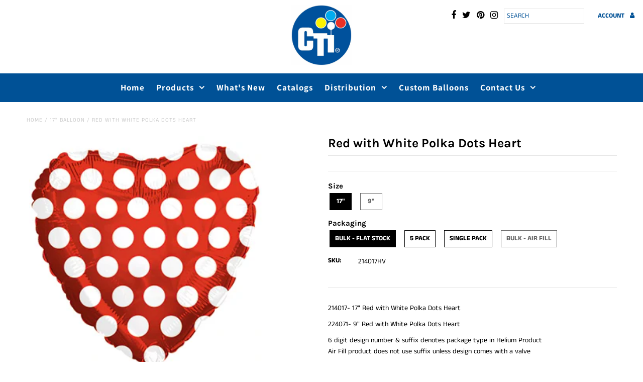

--- FILE ---
content_type: text/html; charset=utf-8
request_url: https://ctiballoons.com/products/red-with-white-polka-dots-heart
body_size: 22335
content:
<!DOCTYPE html>
<!--[if lt IE 7 ]><html class="ie ie6" lang="en"> <![endif]-->
<!--[if IE 7 ]><html class="ie ie7" lang="en"> <![endif]-->
<!--[if IE 8 ]><html class="ie ie8" lang="en"> <![endif]-->
<!--[if (gte IE 9)|!(IE)]><!--><html lang="en" class="no-js"> <!--<![endif]-->
<head>
  <script type="application/vnd.locksmith+json" data-locksmith>{"version":"v254","locked":false,"initialized":true,"scope":"product","access_granted":true,"access_denied":false,"requires_customer":false,"manual_lock":false,"remote_lock":false,"has_timeout":false,"remote_rendered":null,"hide_resource":false,"hide_links_to_resource":false,"transparent":true,"locks":{"all":[],"opened":[]},"keys":[],"keys_signature":"29ef91970d52d38eaba168ac9f481217e674585a9091c44a8f95c4909eeed3cb","state":{"template":"product","theme":25022922809,"product":"red-with-white-polka-dots-heart","collection":null,"page":null,"blog":null,"article":null,"app":null},"now":1768869175,"path":"\/products\/red-with-white-polka-dots-heart","locale_root_url":"\/","canonical_url":"https:\/\/ctiballoons.com\/products\/red-with-white-polka-dots-heart","customer_id":null,"customer_id_signature":"29ef91970d52d38eaba168ac9f481217e674585a9091c44a8f95c4909eeed3cb","cart":null}</script><script data-locksmith>!function(){undefined;!function(){var s=window.Locksmith={},e=document.querySelector('script[type="application/vnd.locksmith+json"]'),n=e&&e.innerHTML;if(s.state={},s.util={},s.loading=!1,n)try{s.state=JSON.parse(n)}catch(d){}if(document.addEventListener&&document.querySelector){var o,a,i,t=[76,79,67,75,83,77,73,84,72,49,49],c=function(){a=t.slice(0)},l="style",r=function(e){e&&27!==e.keyCode&&"click"!==e.type||(document.removeEventListener("keydown",r),document.removeEventListener("click",r),o&&document.body.removeChild(o),o=null)};c(),document.addEventListener("keyup",function(e){if(e.keyCode===a[0]){if(clearTimeout(i),a.shift(),0<a.length)return void(i=setTimeout(c,1e3));c(),r(),(o=document.createElement("div"))[l].width="50%",o[l].maxWidth="1000px",o[l].height="85%",o[l].border="1px rgba(0, 0, 0, 0.2) solid",o[l].background="rgba(255, 255, 255, 0.99)",o[l].borderRadius="4px",o[l].position="fixed",o[l].top="50%",o[l].left="50%",o[l].transform="translateY(-50%) translateX(-50%)",o[l].boxShadow="0 2px 5px rgba(0, 0, 0, 0.3), 0 0 100vh 100vw rgba(0, 0, 0, 0.5)",o[l].zIndex="2147483645";var t=document.createElement("textarea");t.value=JSON.stringify(JSON.parse(n),null,2),t[l].border="none",t[l].display="block",t[l].boxSizing="border-box",t[l].width="100%",t[l].height="100%",t[l].background="transparent",t[l].padding="22px",t[l].fontFamily="monospace",t[l].fontSize="14px",t[l].color="#333",t[l].resize="none",t[l].outline="none",t.readOnly=!0,o.appendChild(t),document.body.appendChild(o),t.addEventListener("click",function(e){e.stopImmediatePropagation()}),t.select(),document.addEventListener("keydown",r),document.addEventListener("click",r)}})}s.isEmbedded=-1!==window.location.search.indexOf("_ab=0&_fd=0&_sc=1"),s.path=s.state.path||window.location.pathname,s.basePath=s.state.locale_root_url.concat("/apps/locksmith").replace(/^\/\//,"/"),s.reloading=!1,s.util.console=window.console||{log:function(){},error:function(){}},s.util.makeUrl=function(e,t){var n,o=s.basePath+e,a=[],i=s.cache();for(n in i)a.push(n+"="+encodeURIComponent(i[n]));for(n in t)a.push(n+"="+encodeURIComponent(t[n]));return s.state.customer_id&&(a.push("customer_id="+encodeURIComponent(s.state.customer_id)),a.push("customer_id_signature="+encodeURIComponent(s.state.customer_id_signature))),o+=(-1===o.indexOf("?")?"?":"&")+a.join("&")},s._initializeCallbacks=[],s.on=function(e,t){if("initialize"!==e)throw'Locksmith.on() currently only supports the "initialize" event';s._initializeCallbacks.push(t)},s.initializeSession=function(e){if(!s.isEmbedded){var t=!1,n=!0,o=!0;(e=e||{}).silent&&(o=n=!(t=!0)),s.ping({silent:t,spinner:n,reload:o,callback:function(){s._initializeCallbacks.forEach(function(e){e()})}})}},s.cache=function(e){var t={};try{var n=function a(e){return(document.cookie.match("(^|; )"+e+"=([^;]*)")||0)[2]};t=JSON.parse(decodeURIComponent(n("locksmith-params")||"{}"))}catch(d){}if(e){for(var o in e)t[o]=e[o];document.cookie="locksmith-params=; expires=Thu, 01 Jan 1970 00:00:00 GMT; path=/",document.cookie="locksmith-params="+encodeURIComponent(JSON.stringify(t))+"; path=/"}return t},s.cache.cart=s.state.cart,s.cache.cartLastSaved=null,s.params=s.cache(),s.util.reload=function(){s.reloading=!0;try{window.location.href=window.location.href.replace(/#.*/,"")}catch(d){s.util.console.error("Preferred reload method failed",d),window.location.reload()}},s.cache.saveCart=function(e){if(!s.cache.cart||s.cache.cart===s.cache.cartLastSaved)return e?e():null;var t=s.cache.cartLastSaved;s.cache.cartLastSaved=s.cache.cart,fetch("/cart/update.js",{method:"POST",headers:{"Content-Type":"application/json",Accept:"application/json"},body:JSON.stringify({attributes:{locksmith:s.cache.cart}})}).then(function(e){if(!e.ok)throw new Error("Cart update failed: "+e.status);return e.json()}).then(function(){e&&e()})["catch"](function(e){if(s.cache.cartLastSaved=t,!s.reloading)throw e})},s.util.spinnerHTML='<style>body{background:#FFF}@keyframes spin{from{transform:rotate(0deg)}to{transform:rotate(360deg)}}#loading{display:flex;width:100%;height:50vh;color:#777;align-items:center;justify-content:center}#loading .spinner{display:block;animation:spin 600ms linear infinite;position:relative;width:50px;height:50px}#loading .spinner-ring{stroke:currentColor;stroke-dasharray:100%;stroke-width:2px;stroke-linecap:round;fill:none}</style><div id="loading"><div class="spinner"><svg width="100%" height="100%"><svg preserveAspectRatio="xMinYMin"><circle class="spinner-ring" cx="50%" cy="50%" r="45%"></circle></svg></svg></div></div>',s.util.clobberBody=function(e){document.body.innerHTML=e},s.util.clobberDocument=function(e){e.responseText&&(e=e.responseText),document.documentElement&&document.removeChild(document.documentElement);var t=document.open("text/html","replace");t.writeln(e),t.close(),setTimeout(function(){var e=t.querySelector("[autofocus]");e&&e.focus()},100)},s.util.serializeForm=function(e){if(e&&"FORM"===e.nodeName){var t,n,o={};for(t=e.elements.length-1;0<=t;t-=1)if(""!==e.elements[t].name)switch(e.elements[t].nodeName){case"INPUT":switch(e.elements[t].type){default:case"text":case"hidden":case"password":case"button":case"reset":case"submit":o[e.elements[t].name]=e.elements[t].value;break;case"checkbox":case"radio":e.elements[t].checked&&(o[e.elements[t].name]=e.elements[t].value);break;case"file":}break;case"TEXTAREA":o[e.elements[t].name]=e.elements[t].value;break;case"SELECT":switch(e.elements[t].type){case"select-one":o[e.elements[t].name]=e.elements[t].value;break;case"select-multiple":for(n=e.elements[t].options.length-1;0<=n;n-=1)e.elements[t].options[n].selected&&(o[e.elements[t].name]=e.elements[t].options[n].value)}break;case"BUTTON":switch(e.elements[t].type){case"reset":case"submit":case"button":o[e.elements[t].name]=e.elements[t].value}}return o}},s.util.on=function(e,i,s,t){t=t||document;var c="locksmith-"+e+i,n=function(e){var t=e.target,n=e.target.parentElement,o=t&&t.className&&(t.className.baseVal||t.className)||"",a=n&&n.className&&(n.className.baseVal||n.className)||"";("string"==typeof o&&-1!==o.split(/\s+/).indexOf(i)||"string"==typeof a&&-1!==a.split(/\s+/).indexOf(i))&&!e[c]&&(e[c]=!0,s(e))};t.attachEvent?t.attachEvent(e,n):t.addEventListener(e,n,!1)},s.util.enableActions=function(e){s.util.on("click","locksmith-action",function(e){e.preventDefault();var t=e.target;t.dataset.confirmWith&&!confirm(t.dataset.confirmWith)||(t.disabled=!0,t.innerText=t.dataset.disableWith,s.post("/action",t.dataset.locksmithParams,{spinner:!1,type:"text",success:function(e){(e=JSON.parse(e.responseText)).message&&alert(e.message),s.util.reload()}}))},e)},s.util.inject=function(e,t){var n=["data","locksmith","append"];if(-1!==t.indexOf(n.join("-"))){var o=document.createElement("div");o.innerHTML=t,e.appendChild(o)}else e.innerHTML=t;var a,i,s=e.querySelectorAll("script");for(i=0;i<s.length;++i){a=s[i];var c=document.createElement("script");if(a.type&&(c.type=a.type),a.src)c.src=a.src;else{var l=document.createTextNode(a.innerHTML);c.appendChild(l)}e.appendChild(c)}var r=e.querySelector("[autofocus]");r&&r.focus()},s.post=function(e,t,n){!1!==(n=n||{}).spinner&&s.util.clobberBody(s.util.spinnerHTML);var o={};n.container===document?(o.layout=1,n.success=function(e){s.util.clobberDocument(e)}):n.container&&(o.layout=0,n.success=function(e){var t=document.getElementById(n.container);s.util.inject(t,e),t.id===t.firstChild.id&&t.parentElement.replaceChild(t.firstChild,t)}),n.form_type&&(t.form_type=n.form_type),n.include_layout_classes!==undefined&&(t.include_layout_classes=n.include_layout_classes),n.lock_id!==undefined&&(t.lock_id=n.lock_id),s.loading=!0;var a=s.util.makeUrl(e,o),i="json"===n.type||"text"===n.type;fetch(a,{method:"POST",headers:{"Content-Type":"application/json",Accept:i?"application/json":"text/html"},body:JSON.stringify(t)}).then(function(e){if(!e.ok)throw new Error("Request failed: "+e.status);return e.text()}).then(function(e){var t=n.success||s.util.clobberDocument;t(i?{responseText:e}:e)})["catch"](function(e){if(!s.reloading)if("dashboard.weglot.com"!==window.location.host){if(!n.silent)throw alert("Something went wrong! Please refresh and try again."),e;console.error(e)}else console.error(e)})["finally"](function(){s.loading=!1})},s.postResource=function(e,t){e.path=s.path,e.search=window.location.search,e.state=s.state,e.passcode&&(e.passcode=e.passcode.trim()),e.email&&(e.email=e.email.trim()),e.state.cart=s.cache.cart,e.locksmith_json=s.jsonTag,e.locksmith_json_signature=s.jsonTagSignature,s.post("/resource",e,t)},s.ping=function(e){if(!s.isEmbedded){e=e||{};var t=function(){e.reload?s.util.reload():"function"==typeof e.callback&&e.callback()};s.post("/ping",{path:s.path,search:window.location.search,state:s.state},{spinner:!!e.spinner,silent:"undefined"==typeof e.silent||e.silent,type:"text",success:function(e){e&&e.responseText?((e=JSON.parse(e.responseText)).messages&&0<e.messages.length&&s.showMessages(e.messages),e.cart&&s.cache.cart!==e.cart?(s.cache.cart=e.cart,s.cache.saveCart(function(){t(),e.cart&&e.cart.match(/^.+:/)&&s.util.reload()})):t()):console.error("[Locksmith] Invalid result in ping callback:",e)}})}},s.timeoutMonitor=function(){var e=s.cache.cart;s.ping({callback:function(){e!==s.cache.cart||setTimeout(function(){s.timeoutMonitor()},6e4)}})},s.showMessages=function(e){var t=document.createElement("div");t.style.position="fixed",t.style.left=0,t.style.right=0,t.style.bottom="-50px",t.style.opacity=0,t.style.background="#191919",t.style.color="#ddd",t.style.transition="bottom 0.2s, opacity 0.2s",t.style.zIndex=999999,t.innerHTML="        <style>          .locksmith-ab .locksmith-b { display: none; }          .locksmith-ab.toggled .locksmith-b { display: flex; }          .locksmith-ab.toggled .locksmith-a { display: none; }          .locksmith-flex { display: flex; flex-wrap: wrap; justify-content: space-between; align-items: center; padding: 10px 20px; }          .locksmith-message + .locksmith-message { border-top: 1px #555 solid; }          .locksmith-message a { color: inherit; font-weight: bold; }          .locksmith-message a:hover { color: inherit; opacity: 0.8; }          a.locksmith-ab-toggle { font-weight: inherit; text-decoration: underline; }          .locksmith-text { flex-grow: 1; }          .locksmith-cta { flex-grow: 0; text-align: right; }          .locksmith-cta button { transform: scale(0.8); transform-origin: left; }          .locksmith-cta > * { display: block; }          .locksmith-cta > * + * { margin-top: 10px; }          .locksmith-message a.locksmith-close { flex-grow: 0; text-decoration: none; margin-left: 15px; font-size: 30px; font-family: monospace; display: block; padding: 2px 10px; }                    @media screen and (max-width: 600px) {            .locksmith-wide-only { display: none !important; }            .locksmith-flex { padding: 0 15px; }            .locksmith-flex > * { margin-top: 5px; margin-bottom: 5px; }            .locksmith-cta { text-align: left; }          }                    @media screen and (min-width: 601px) {            .locksmith-narrow-only { display: none !important; }          }        </style>      "+e.map(function(e){return'<div class="locksmith-message">'+e+"</div>"}).join(""),document.body.appendChild(t),document.body.style.position="relative",document.body.parentElement.style.paddingBottom=t.offsetHeight+"px",setTimeout(function(){t.style.bottom=0,t.style.opacity=1},50),s.util.on("click","locksmith-ab-toggle",function(e){e.preventDefault();for(var t=e.target.parentElement;-1===t.className.split(" ").indexOf("locksmith-ab");)t=t.parentElement;-1!==t.className.split(" ").indexOf("toggled")?t.className=t.className.replace("toggled",""):t.className=t.className+" toggled"}),s.util.enableActions(t)}}()}();</script>
      <script data-locksmith>Locksmith.cache.cart=null</script>

  <script data-locksmith>Locksmith.jsonTag="{\"version\":\"v254\",\"locked\":false,\"initialized\":true,\"scope\":\"product\",\"access_granted\":true,\"access_denied\":false,\"requires_customer\":false,\"manual_lock\":false,\"remote_lock\":false,\"has_timeout\":false,\"remote_rendered\":null,\"hide_resource\":false,\"hide_links_to_resource\":false,\"transparent\":true,\"locks\":{\"all\":[],\"opened\":[]},\"keys\":[],\"keys_signature\":\"29ef91970d52d38eaba168ac9f481217e674585a9091c44a8f95c4909eeed3cb\",\"state\":{\"template\":\"product\",\"theme\":25022922809,\"product\":\"red-with-white-polka-dots-heart\",\"collection\":null,\"page\":null,\"blog\":null,\"article\":null,\"app\":null},\"now\":1768869175,\"path\":\"\\\/products\\\/red-with-white-polka-dots-heart\",\"locale_root_url\":\"\\\/\",\"canonical_url\":\"https:\\\/\\\/ctiballoons.com\\\/products\\\/red-with-white-polka-dots-heart\",\"customer_id\":null,\"customer_id_signature\":\"29ef91970d52d38eaba168ac9f481217e674585a9091c44a8f95c4909eeed3cb\",\"cart\":null}";Locksmith.jsonTagSignature="e4ce4b86dbaa3bbda531dcbb2ee01d36a33e7fb6d4042f8ecbb314b056a901bd"</script>
  <meta charset="utf-8" />

  <!-- Add any tracking or verification meta content below this line -->
  <!-- Facebook or Google Analytics tracking should be placed in your Online store > Preferences and not your theme -->

  <!-- Meta content
================================================== -->

  <title>
    Red with White Polka Dots Heart &ndash; CTI Balloons
  </title>
  
<meta name="description" content="214017- 17&quot; Red with White Polka Dots Heart 224071- 9&quot; Red with White Polka Dots Heart 6 digit design number &amp;amp; suffix denotes package type in Helium ProductAir Fill product does not use suffix unless design comes with a valve Bulk Flat Stock Balloon suffix = HV, must be ordered in multiples of 100 5 Pack Stock Ball" />

  <link rel="canonical" href="https://ctiballoons.com/products/red-with-white-polka-dots-heart" />

  

<meta property="og:type" content="product">
<meta property="og:title" content="Red with White Polka Dots Heart">
<meta property="og:url" content="https://ctiballoons.com/products/red-with-white-polka-dots-heart"><meta property="og:description" content="214017- 17&quot; Red with White Polka Dots Heart
224071- 9&quot; Red with White Polka Dots Heart

6 digit design number &amp;amp; suffix denotes package type in Helium ProductAir Fill product does not use suffix unless design comes with a valve Bulk Flat Stock Balloon suffix = HV, must be ordered in multiples of 100 5 Pack Stock Balloon suffix = C or HC includes pictured insert card of balloons inside, H is labeled onlyDesigns come in C or H not both, must be ordered in multiples of 5 Single Pack Stock Balloon suffix = BHPBalloon with pictured insert card in single bag with display hole punch5 Single bags are wrapped together, must be ordered in multiples of 5 No suffix on Standard Air Fill, Air Fill w/Valve Balloon suffix = VBulk Air Fill Stock Balloons must be ordered in multiples of 100 Check SKU for design package options available

">

<meta property="og:image" content="http://ctiballoons.com/cdn/shop/products/214017-Red-with-White-Polka-Dots_grande.jpg?v=1522268153">
<meta property="og:image:secure_url" content="https://ctiballoons.com/cdn/shop/products/214017-Red-with-White-Polka-Dots_grande.jpg?v=1522268153">

<meta property="og:price:amount" content="0.00">
<meta property="og:price:currency" content="USD">

<meta property="og:site_name" content="CTI Balloons">



<meta name="twitter:card" content="summary">


<meta name="twitter:site" content="@CTI_Balloons">


<meta name="twitter:title" content="Red with White Polka Dots Heart">
<meta name="twitter:description" content="214017- 17&quot; Red with White Polka Dots Heart
224071- 9&quot; Red with White Polka Dots Heart

6 digit design number &amp;amp; suffix denotes package type in Helium ProductAir Fill product does not use suffix un">
<meta name="twitter:image" content="https://ctiballoons.com/cdn/shop/products/214017-Red-with-White-Polka-Dots_large.jpg?v=1522268153">
<meta name="twitter:image:width" content="480">
<meta name="twitter:image:height" content="480">


  <!-- CSS
================================================== -->

  <link href="//ctiballoons.com/cdn/shop/t/5/assets/stylesheet.css?v=147918386793022993901768663383" rel="stylesheet" type="text/css" media="all" />
  <link href="//ctiballoons.com/cdn/shop/t/5/assets/font-awesome.css?v=98795270751561101151528987116" rel="stylesheet" type="text/css" media="all" />
  <link href="//ctiballoons.com/cdn/shop/t/5/assets/queries.css?v=161349945273542820261531151355" rel="stylesheet" type="text/css" media="all" />

  <!-- Typography
================================================== -->

    
    
  
  
  

  
  

  
    
  
  
     

  
     

  
    

  
       

  
    
  
  
  
  
  
  
  
  
      

  
   
  
  
     
  
  
      

  
   

  
   

  
   

  <!-- JS
================================================== -->

  <script src="//ajax.googleapis.com/ajax/libs/jquery/2.2.4/jquery.min.js" type="text/javascript"></script>
<script src="//ctiballoons.com/cdn/shop/t/5/assets/eventemitter3.min.js?v=27939738353326123541670250942" type="text/javascript"></script>
<script src="//ctiballoons.com/cdn/shop/t/5/assets/theme.js?v=25244475754228072281686489296" type="text/javascript"></script>
  <script src="//ctiballoons.com/cdn/shopifycloud/storefront/assets/themes_support/option_selection-b017cd28.js" type="text/javascript"></script>
  <script src="//ctiballoons.com/cdn/shop/t/5/assets/jquery.fs.shifter.js?v=49917305197206640071528987118" type="text/javascript"></script>
  
  <meta name="viewport" content="width=device-width, initial-scale=1, maximum-scale=1, user-scalable=no">

  <!-- Favicons
================================================== -->

  <link rel="shortcut icon" href="//ctiballoons.com/cdn/shop/t/5/assets/favicon.png?v=85911116644908605481531510228">

  


  <script>window.performance && window.performance.mark && window.performance.mark('shopify.content_for_header.start');</script><meta id="shopify-digital-wallet" name="shopify-digital-wallet" content="/1390215225/digital_wallets/dialog">
<link rel="alternate" type="application/json+oembed" href="https://ctiballoons.com/products/red-with-white-polka-dots-heart.oembed">
<script async="async" src="/checkouts/internal/preloads.js?locale=en-US"></script>
<script id="shopify-features" type="application/json">{"accessToken":"1c200fd457fb85f6b90c7a55d24b45b5","betas":["rich-media-storefront-analytics"],"domain":"ctiballoons.com","predictiveSearch":true,"shopId":1390215225,"locale":"en"}</script>
<script>var Shopify = Shopify || {};
Shopify.shop = "ctiballoon.myshopify.com";
Shopify.locale = "en";
Shopify.currency = {"active":"USD","rate":"1.0"};
Shopify.country = "US";
Shopify.theme = {"name":"Fashionopolism Current","id":25022922809,"schema_name":"Fashionopolism","schema_version":"5.3","theme_store_id":141,"role":"main"};
Shopify.theme.handle = "null";
Shopify.theme.style = {"id":null,"handle":null};
Shopify.cdnHost = "ctiballoons.com/cdn";
Shopify.routes = Shopify.routes || {};
Shopify.routes.root = "/";</script>
<script type="module">!function(o){(o.Shopify=o.Shopify||{}).modules=!0}(window);</script>
<script>!function(o){function n(){var o=[];function n(){o.push(Array.prototype.slice.apply(arguments))}return n.q=o,n}var t=o.Shopify=o.Shopify||{};t.loadFeatures=n(),t.autoloadFeatures=n()}(window);</script>
<script id="shop-js-analytics" type="application/json">{"pageType":"product"}</script>
<script defer="defer" async type="module" src="//ctiballoons.com/cdn/shopifycloud/shop-js/modules/v2/client.init-shop-cart-sync_BApSsMSl.en.esm.js"></script>
<script defer="defer" async type="module" src="//ctiballoons.com/cdn/shopifycloud/shop-js/modules/v2/chunk.common_CBoos6YZ.esm.js"></script>
<script type="module">
  await import("//ctiballoons.com/cdn/shopifycloud/shop-js/modules/v2/client.init-shop-cart-sync_BApSsMSl.en.esm.js");
await import("//ctiballoons.com/cdn/shopifycloud/shop-js/modules/v2/chunk.common_CBoos6YZ.esm.js");

  window.Shopify.SignInWithShop?.initShopCartSync?.({"fedCMEnabled":true,"windoidEnabled":true});

</script>
<script>(function() {
  var isLoaded = false;
  function asyncLoad() {
    if (isLoaded) return;
    isLoaded = true;
    var urls = ["https:\/\/chimpstatic.com\/mcjs-connected\/js\/users\/cdc4778e6e97e5ab0902ba7c9\/4a05943c57d532ee80d78e384.js?shop=ctiballoon.myshopify.com","https:\/\/na.shgcdn3.com\/collector.js?shop=ctiballoon.myshopify.com","https:\/\/instafeed.nfcube.com\/cdn\/b62537937ecf423d26e23079de9c5319.js?shop=ctiballoon.myshopify.com"];
    for (var i = 0; i < urls.length; i++) {
      var s = document.createElement('script');
      s.type = 'text/javascript';
      s.async = true;
      s.src = urls[i];
      var x = document.getElementsByTagName('script')[0];
      x.parentNode.insertBefore(s, x);
    }
  };
  if(window.attachEvent) {
    window.attachEvent('onload', asyncLoad);
  } else {
    window.addEventListener('load', asyncLoad, false);
  }
})();</script>
<script id="__st">var __st={"a":1390215225,"offset":-21600,"reqid":"82fa5e1b-3d94-4d92-bc3c-bb2e97ccfe32-1768869174","pageurl":"ctiballoons.com\/products\/red-with-white-polka-dots-heart","u":"a81fea8a1ea2","p":"product","rtyp":"product","rid":576437420089};</script>
<script>window.ShopifyPaypalV4VisibilityTracking = true;</script>
<script id="captcha-bootstrap">!function(){'use strict';const t='contact',e='account',n='new_comment',o=[[t,t],['blogs',n],['comments',n],[t,'customer']],c=[[e,'customer_login'],[e,'guest_login'],[e,'recover_customer_password'],[e,'create_customer']],r=t=>t.map((([t,e])=>`form[action*='/${t}']:not([data-nocaptcha='true']) input[name='form_type'][value='${e}']`)).join(','),a=t=>()=>t?[...document.querySelectorAll(t)].map((t=>t.form)):[];function s(){const t=[...o],e=r(t);return a(e)}const i='password',u='form_key',d=['recaptcha-v3-token','g-recaptcha-response','h-captcha-response',i],f=()=>{try{return window.sessionStorage}catch{return}},m='__shopify_v',_=t=>t.elements[u];function p(t,e,n=!1){try{const o=window.sessionStorage,c=JSON.parse(o.getItem(e)),{data:r}=function(t){const{data:e,action:n}=t;return t[m]||n?{data:e,action:n}:{data:t,action:n}}(c);for(const[e,n]of Object.entries(r))t.elements[e]&&(t.elements[e].value=n);n&&o.removeItem(e)}catch(o){console.error('form repopulation failed',{error:o})}}const l='form_type',E='cptcha';function T(t){t.dataset[E]=!0}const w=window,h=w.document,L='Shopify',v='ce_forms',y='captcha';let A=!1;((t,e)=>{const n=(g='f06e6c50-85a8-45c8-87d0-21a2b65856fe',I='https://cdn.shopify.com/shopifycloud/storefront-forms-hcaptcha/ce_storefront_forms_captcha_hcaptcha.v1.5.2.iife.js',D={infoText:'Protected by hCaptcha',privacyText:'Privacy',termsText:'Terms'},(t,e,n)=>{const o=w[L][v],c=o.bindForm;if(c)return c(t,g,e,D).then(n);var r;o.q.push([[t,g,e,D],n]),r=I,A||(h.body.append(Object.assign(h.createElement('script'),{id:'captcha-provider',async:!0,src:r})),A=!0)});var g,I,D;w[L]=w[L]||{},w[L][v]=w[L][v]||{},w[L][v].q=[],w[L][y]=w[L][y]||{},w[L][y].protect=function(t,e){n(t,void 0,e),T(t)},Object.freeze(w[L][y]),function(t,e,n,w,h,L){const[v,y,A,g]=function(t,e,n){const i=e?o:[],u=t?c:[],d=[...i,...u],f=r(d),m=r(i),_=r(d.filter((([t,e])=>n.includes(e))));return[a(f),a(m),a(_),s()]}(w,h,L),I=t=>{const e=t.target;return e instanceof HTMLFormElement?e:e&&e.form},D=t=>v().includes(t);t.addEventListener('submit',(t=>{const e=I(t);if(!e)return;const n=D(e)&&!e.dataset.hcaptchaBound&&!e.dataset.recaptchaBound,o=_(e),c=g().includes(e)&&(!o||!o.value);(n||c)&&t.preventDefault(),c&&!n&&(function(t){try{if(!f())return;!function(t){const e=f();if(!e)return;const n=_(t);if(!n)return;const o=n.value;o&&e.removeItem(o)}(t);const e=Array.from(Array(32),(()=>Math.random().toString(36)[2])).join('');!function(t,e){_(t)||t.append(Object.assign(document.createElement('input'),{type:'hidden',name:u})),t.elements[u].value=e}(t,e),function(t,e){const n=f();if(!n)return;const o=[...t.querySelectorAll(`input[type='${i}']`)].map((({name:t})=>t)),c=[...d,...o],r={};for(const[a,s]of new FormData(t).entries())c.includes(a)||(r[a]=s);n.setItem(e,JSON.stringify({[m]:1,action:t.action,data:r}))}(t,e)}catch(e){console.error('failed to persist form',e)}}(e),e.submit())}));const S=(t,e)=>{t&&!t.dataset[E]&&(n(t,e.some((e=>e===t))),T(t))};for(const o of['focusin','change'])t.addEventListener(o,(t=>{const e=I(t);D(e)&&S(e,y())}));const B=e.get('form_key'),M=e.get(l),P=B&&M;t.addEventListener('DOMContentLoaded',(()=>{const t=y();if(P)for(const e of t)e.elements[l].value===M&&p(e,B);[...new Set([...A(),...v().filter((t=>'true'===t.dataset.shopifyCaptcha))])].forEach((e=>S(e,t)))}))}(h,new URLSearchParams(w.location.search),n,t,e,['guest_login'])})(!0,!0)}();</script>
<script integrity="sha256-4kQ18oKyAcykRKYeNunJcIwy7WH5gtpwJnB7kiuLZ1E=" data-source-attribution="shopify.loadfeatures" defer="defer" src="//ctiballoons.com/cdn/shopifycloud/storefront/assets/storefront/load_feature-a0a9edcb.js" crossorigin="anonymous"></script>
<script data-source-attribution="shopify.dynamic_checkout.dynamic.init">var Shopify=Shopify||{};Shopify.PaymentButton=Shopify.PaymentButton||{isStorefrontPortableWallets:!0,init:function(){window.Shopify.PaymentButton.init=function(){};var t=document.createElement("script");t.src="https://ctiballoons.com/cdn/shopifycloud/portable-wallets/latest/portable-wallets.en.js",t.type="module",document.head.appendChild(t)}};
</script>
<script data-source-attribution="shopify.dynamic_checkout.buyer_consent">
  function portableWalletsHideBuyerConsent(e){var t=document.getElementById("shopify-buyer-consent"),n=document.getElementById("shopify-subscription-policy-button");t&&n&&(t.classList.add("hidden"),t.setAttribute("aria-hidden","true"),n.removeEventListener("click",e))}function portableWalletsShowBuyerConsent(e){var t=document.getElementById("shopify-buyer-consent"),n=document.getElementById("shopify-subscription-policy-button");t&&n&&(t.classList.remove("hidden"),t.removeAttribute("aria-hidden"),n.addEventListener("click",e))}window.Shopify?.PaymentButton&&(window.Shopify.PaymentButton.hideBuyerConsent=portableWalletsHideBuyerConsent,window.Shopify.PaymentButton.showBuyerConsent=portableWalletsShowBuyerConsent);
</script>
<script data-source-attribution="shopify.dynamic_checkout.cart.bootstrap">document.addEventListener("DOMContentLoaded",(function(){function t(){return document.querySelector("shopify-accelerated-checkout-cart, shopify-accelerated-checkout")}if(t())Shopify.PaymentButton.init();else{new MutationObserver((function(e,n){t()&&(Shopify.PaymentButton.init(),n.disconnect())})).observe(document.body,{childList:!0,subtree:!0})}}));
</script>

<script>window.performance && window.performance.mark && window.performance.mark('shopify.content_for_header.end');</script>


  

  

<script type="text/javascript">
  
    window.SHG_CUSTOMER = null;
  
</script>










<div id="shopify-section-filter-menu-settings" class="shopify-section"><style type="text/css">
/*  Filter Menu Color and Image Section CSS */</style>
<link href="//ctiballoons.com/cdn/shop/t/5/assets/filter-menu.scss.css?v=1307371710030270991696167362" rel="stylesheet" type="text/css" media="all" />
<script src="//ctiballoons.com/cdn/shop/t/5/assets/filter-menu.js?v=125519208554403998121669059873" type="text/javascript"></script>





</div>
<link href="https://monorail-edge.shopifysvc.com" rel="dns-prefetch">
<script>(function(){if ("sendBeacon" in navigator && "performance" in window) {try {var session_token_from_headers = performance.getEntriesByType('navigation')[0].serverTiming.find(x => x.name == '_s').description;} catch {var session_token_from_headers = undefined;}var session_cookie_matches = document.cookie.match(/_shopify_s=([^;]*)/);var session_token_from_cookie = session_cookie_matches && session_cookie_matches.length === 2 ? session_cookie_matches[1] : "";var session_token = session_token_from_headers || session_token_from_cookie || "";function handle_abandonment_event(e) {var entries = performance.getEntries().filter(function(entry) {return /monorail-edge.shopifysvc.com/.test(entry.name);});if (!window.abandonment_tracked && entries.length === 0) {window.abandonment_tracked = true;var currentMs = Date.now();var navigation_start = performance.timing.navigationStart;var payload = {shop_id: 1390215225,url: window.location.href,navigation_start,duration: currentMs - navigation_start,session_token,page_type: "product"};window.navigator.sendBeacon("https://monorail-edge.shopifysvc.com/v1/produce", JSON.stringify({schema_id: "online_store_buyer_site_abandonment/1.1",payload: payload,metadata: {event_created_at_ms: currentMs,event_sent_at_ms: currentMs}}));}}window.addEventListener('pagehide', handle_abandonment_event);}}());</script>
<script id="web-pixels-manager-setup">(function e(e,d,r,n,o){if(void 0===o&&(o={}),!Boolean(null===(a=null===(i=window.Shopify)||void 0===i?void 0:i.analytics)||void 0===a?void 0:a.replayQueue)){var i,a;window.Shopify=window.Shopify||{};var t=window.Shopify;t.analytics=t.analytics||{};var s=t.analytics;s.replayQueue=[],s.publish=function(e,d,r){return s.replayQueue.push([e,d,r]),!0};try{self.performance.mark("wpm:start")}catch(e){}var l=function(){var e={modern:/Edge?\/(1{2}[4-9]|1[2-9]\d|[2-9]\d{2}|\d{4,})\.\d+(\.\d+|)|Firefox\/(1{2}[4-9]|1[2-9]\d|[2-9]\d{2}|\d{4,})\.\d+(\.\d+|)|Chrom(ium|e)\/(9{2}|\d{3,})\.\d+(\.\d+|)|(Maci|X1{2}).+ Version\/(15\.\d+|(1[6-9]|[2-9]\d|\d{3,})\.\d+)([,.]\d+|)( \(\w+\)|)( Mobile\/\w+|) Safari\/|Chrome.+OPR\/(9{2}|\d{3,})\.\d+\.\d+|(CPU[ +]OS|iPhone[ +]OS|CPU[ +]iPhone|CPU IPhone OS|CPU iPad OS)[ +]+(15[._]\d+|(1[6-9]|[2-9]\d|\d{3,})[._]\d+)([._]\d+|)|Android:?[ /-](13[3-9]|1[4-9]\d|[2-9]\d{2}|\d{4,})(\.\d+|)(\.\d+|)|Android.+Firefox\/(13[5-9]|1[4-9]\d|[2-9]\d{2}|\d{4,})\.\d+(\.\d+|)|Android.+Chrom(ium|e)\/(13[3-9]|1[4-9]\d|[2-9]\d{2}|\d{4,})\.\d+(\.\d+|)|SamsungBrowser\/([2-9]\d|\d{3,})\.\d+/,legacy:/Edge?\/(1[6-9]|[2-9]\d|\d{3,})\.\d+(\.\d+|)|Firefox\/(5[4-9]|[6-9]\d|\d{3,})\.\d+(\.\d+|)|Chrom(ium|e)\/(5[1-9]|[6-9]\d|\d{3,})\.\d+(\.\d+|)([\d.]+$|.*Safari\/(?![\d.]+ Edge\/[\d.]+$))|(Maci|X1{2}).+ Version\/(10\.\d+|(1[1-9]|[2-9]\d|\d{3,})\.\d+)([,.]\d+|)( \(\w+\)|)( Mobile\/\w+|) Safari\/|Chrome.+OPR\/(3[89]|[4-9]\d|\d{3,})\.\d+\.\d+|(CPU[ +]OS|iPhone[ +]OS|CPU[ +]iPhone|CPU IPhone OS|CPU iPad OS)[ +]+(10[._]\d+|(1[1-9]|[2-9]\d|\d{3,})[._]\d+)([._]\d+|)|Android:?[ /-](13[3-9]|1[4-9]\d|[2-9]\d{2}|\d{4,})(\.\d+|)(\.\d+|)|Mobile Safari.+OPR\/([89]\d|\d{3,})\.\d+\.\d+|Android.+Firefox\/(13[5-9]|1[4-9]\d|[2-9]\d{2}|\d{4,})\.\d+(\.\d+|)|Android.+Chrom(ium|e)\/(13[3-9]|1[4-9]\d|[2-9]\d{2}|\d{4,})\.\d+(\.\d+|)|Android.+(UC? ?Browser|UCWEB|U3)[ /]?(15\.([5-9]|\d{2,})|(1[6-9]|[2-9]\d|\d{3,})\.\d+)\.\d+|SamsungBrowser\/(5\.\d+|([6-9]|\d{2,})\.\d+)|Android.+MQ{2}Browser\/(14(\.(9|\d{2,})|)|(1[5-9]|[2-9]\d|\d{3,})(\.\d+|))(\.\d+|)|K[Aa][Ii]OS\/(3\.\d+|([4-9]|\d{2,})\.\d+)(\.\d+|)/},d=e.modern,r=e.legacy,n=navigator.userAgent;return n.match(d)?"modern":n.match(r)?"legacy":"unknown"}(),u="modern"===l?"modern":"legacy",c=(null!=n?n:{modern:"",legacy:""})[u],f=function(e){return[e.baseUrl,"/wpm","/b",e.hashVersion,"modern"===e.buildTarget?"m":"l",".js"].join("")}({baseUrl:d,hashVersion:r,buildTarget:u}),m=function(e){var d=e.version,r=e.bundleTarget,n=e.surface,o=e.pageUrl,i=e.monorailEndpoint;return{emit:function(e){var a=e.status,t=e.errorMsg,s=(new Date).getTime(),l=JSON.stringify({metadata:{event_sent_at_ms:s},events:[{schema_id:"web_pixels_manager_load/3.1",payload:{version:d,bundle_target:r,page_url:o,status:a,surface:n,error_msg:t},metadata:{event_created_at_ms:s}}]});if(!i)return console&&console.warn&&console.warn("[Web Pixels Manager] No Monorail endpoint provided, skipping logging."),!1;try{return self.navigator.sendBeacon.bind(self.navigator)(i,l)}catch(e){}var u=new XMLHttpRequest;try{return u.open("POST",i,!0),u.setRequestHeader("Content-Type","text/plain"),u.send(l),!0}catch(e){return console&&console.warn&&console.warn("[Web Pixels Manager] Got an unhandled error while logging to Monorail."),!1}}}}({version:r,bundleTarget:l,surface:e.surface,pageUrl:self.location.href,monorailEndpoint:e.monorailEndpoint});try{o.browserTarget=l,function(e){var d=e.src,r=e.async,n=void 0===r||r,o=e.onload,i=e.onerror,a=e.sri,t=e.scriptDataAttributes,s=void 0===t?{}:t,l=document.createElement("script"),u=document.querySelector("head"),c=document.querySelector("body");if(l.async=n,l.src=d,a&&(l.integrity=a,l.crossOrigin="anonymous"),s)for(var f in s)if(Object.prototype.hasOwnProperty.call(s,f))try{l.dataset[f]=s[f]}catch(e){}if(o&&l.addEventListener("load",o),i&&l.addEventListener("error",i),u)u.appendChild(l);else{if(!c)throw new Error("Did not find a head or body element to append the script");c.appendChild(l)}}({src:f,async:!0,onload:function(){if(!function(){var e,d;return Boolean(null===(d=null===(e=window.Shopify)||void 0===e?void 0:e.analytics)||void 0===d?void 0:d.initialized)}()){var d=window.webPixelsManager.init(e)||void 0;if(d){var r=window.Shopify.analytics;r.replayQueue.forEach((function(e){var r=e[0],n=e[1],o=e[2];d.publishCustomEvent(r,n,o)})),r.replayQueue=[],r.publish=d.publishCustomEvent,r.visitor=d.visitor,r.initialized=!0}}},onerror:function(){return m.emit({status:"failed",errorMsg:"".concat(f," has failed to load")})},sri:function(e){var d=/^sha384-[A-Za-z0-9+/=]+$/;return"string"==typeof e&&d.test(e)}(c)?c:"",scriptDataAttributes:o}),m.emit({status:"loading"})}catch(e){m.emit({status:"failed",errorMsg:(null==e?void 0:e.message)||"Unknown error"})}}})({shopId: 1390215225,storefrontBaseUrl: "https://ctiballoons.com",extensionsBaseUrl: "https://extensions.shopifycdn.com/cdn/shopifycloud/web-pixels-manager",monorailEndpoint: "https://monorail-edge.shopifysvc.com/unstable/produce_batch",surface: "storefront-renderer",enabledBetaFlags: ["2dca8a86"],webPixelsConfigList: [{"id":"74940615","eventPayloadVersion":"v1","runtimeContext":"LAX","scriptVersion":"1","type":"CUSTOM","privacyPurposes":["ANALYTICS"],"name":"Google Analytics tag (migrated)"},{"id":"shopify-app-pixel","configuration":"{}","eventPayloadVersion":"v1","runtimeContext":"STRICT","scriptVersion":"0450","apiClientId":"shopify-pixel","type":"APP","privacyPurposes":["ANALYTICS","MARKETING"]},{"id":"shopify-custom-pixel","eventPayloadVersion":"v1","runtimeContext":"LAX","scriptVersion":"0450","apiClientId":"shopify-pixel","type":"CUSTOM","privacyPurposes":["ANALYTICS","MARKETING"]}],isMerchantRequest: false,initData: {"shop":{"name":"CTI Balloons","paymentSettings":{"currencyCode":"USD"},"myshopifyDomain":"ctiballoon.myshopify.com","countryCode":"US","storefrontUrl":"https:\/\/ctiballoons.com"},"customer":null,"cart":null,"checkout":null,"productVariants":[{"price":{"amount":0.0,"currencyCode":"USD"},"product":{"title":"Red with White Polka Dots Heart","vendor":"CTIBalloon","id":"576437420089","untranslatedTitle":"Red with White Polka Dots Heart","url":"\/products\/red-with-white-polka-dots-heart","type":"17\" Balloon"},"id":"7271683063865","image":{"src":"\/\/ctiballoons.com\/cdn\/shop\/products\/214017-Red-with-White-Polka-Dots.jpg?v=1522268153"},"sku":"214017HV","title":"17\" \/ Bulk - Flat Stock","untranslatedTitle":"17\" \/ Bulk - Flat Stock"},{"price":{"amount":0.0,"currencyCode":"USD"},"product":{"title":"Red with White Polka Dots Heart","vendor":"CTIBalloon","id":"576437420089","untranslatedTitle":"Red with White Polka Dots Heart","url":"\/products\/red-with-white-polka-dots-heart","type":"17\" Balloon"},"id":"7271682998329","image":{"src":"\/\/ctiballoons.com\/cdn\/shop\/products\/214017-Red-with-White-Polka-Dots.jpg?v=1522268153"},"sku":"214017C","title":"17\" \/ 5 Pack","untranslatedTitle":"17\" \/ 5 Pack"},{"price":{"amount":0.0,"currencyCode":"USD"},"product":{"title":"Red with White Polka Dots Heart","vendor":"CTIBalloon","id":"576437420089","untranslatedTitle":"Red with White Polka Dots Heart","url":"\/products\/red-with-white-polka-dots-heart","type":"17\" Balloon"},"id":"7271683031097","image":{"src":"\/\/ctiballoons.com\/cdn\/shop\/products\/214017-Red-with-White-Polka-Dots.jpg?v=1522268153"},"sku":"214017BHP","title":"17\" \/ Single Pack","untranslatedTitle":"17\" \/ Single Pack"},{"price":{"amount":0.0,"currencyCode":"USD"},"product":{"title":"Red with White Polka Dots Heart","vendor":"CTIBalloon","id":"576437420089","untranslatedTitle":"Red with White Polka Dots Heart","url":"\/products\/red-with-white-polka-dots-heart","type":"17\" Balloon"},"id":"7666340167737","image":{"src":"\/\/ctiballoons.com\/cdn\/shop\/products\/214017-Red-with-White-Polka-Dots.jpg?v=1522268153"},"sku":"224071","title":"9\" \/ Bulk - Air Fill","untranslatedTitle":"9\" \/ Bulk - Air Fill"}],"purchasingCompany":null},},"https://ctiballoons.com/cdn","fcfee988w5aeb613cpc8e4bc33m6693e112",{"modern":"","legacy":""},{"shopId":"1390215225","storefrontBaseUrl":"https:\/\/ctiballoons.com","extensionBaseUrl":"https:\/\/extensions.shopifycdn.com\/cdn\/shopifycloud\/web-pixels-manager","surface":"storefront-renderer","enabledBetaFlags":"[\"2dca8a86\"]","isMerchantRequest":"false","hashVersion":"fcfee988w5aeb613cpc8e4bc33m6693e112","publish":"custom","events":"[[\"page_viewed\",{}],[\"product_viewed\",{\"productVariant\":{\"price\":{\"amount\":0.0,\"currencyCode\":\"USD\"},\"product\":{\"title\":\"Red with White Polka Dots Heart\",\"vendor\":\"CTIBalloon\",\"id\":\"576437420089\",\"untranslatedTitle\":\"Red with White Polka Dots Heart\",\"url\":\"\/products\/red-with-white-polka-dots-heart\",\"type\":\"17\\\" Balloon\"},\"id\":\"7271683063865\",\"image\":{\"src\":\"\/\/ctiballoons.com\/cdn\/shop\/products\/214017-Red-with-White-Polka-Dots.jpg?v=1522268153\"},\"sku\":\"214017HV\",\"title\":\"17\\\" \/ Bulk - Flat Stock\",\"untranslatedTitle\":\"17\\\" \/ Bulk - Flat Stock\"}}]]"});</script><script>
  window.ShopifyAnalytics = window.ShopifyAnalytics || {};
  window.ShopifyAnalytics.meta = window.ShopifyAnalytics.meta || {};
  window.ShopifyAnalytics.meta.currency = 'USD';
  var meta = {"product":{"id":576437420089,"gid":"gid:\/\/shopify\/Product\/576437420089","vendor":"CTIBalloon","type":"17\" Balloon","handle":"red-with-white-polka-dots-heart","variants":[{"id":7271683063865,"price":0,"name":"Red with White Polka Dots Heart - 17\" \/ Bulk - Flat Stock","public_title":"17\" \/ Bulk - Flat Stock","sku":"214017HV"},{"id":7271682998329,"price":0,"name":"Red with White Polka Dots Heart - 17\" \/ 5 Pack","public_title":"17\" \/ 5 Pack","sku":"214017C"},{"id":7271683031097,"price":0,"name":"Red with White Polka Dots Heart - 17\" \/ Single Pack","public_title":"17\" \/ Single Pack","sku":"214017BHP"},{"id":7666340167737,"price":0,"name":"Red with White Polka Dots Heart - 9\" \/ Bulk - Air Fill","public_title":"9\" \/ Bulk - Air Fill","sku":"224071"}],"remote":false},"page":{"pageType":"product","resourceType":"product","resourceId":576437420089,"requestId":"82fa5e1b-3d94-4d92-bc3c-bb2e97ccfe32-1768869174"}};
  for (var attr in meta) {
    window.ShopifyAnalytics.meta[attr] = meta[attr];
  }
</script>
<script class="analytics">
  (function () {
    var customDocumentWrite = function(content) {
      var jquery = null;

      if (window.jQuery) {
        jquery = window.jQuery;
      } else if (window.Checkout && window.Checkout.$) {
        jquery = window.Checkout.$;
      }

      if (jquery) {
        jquery('body').append(content);
      }
    };

    var hasLoggedConversion = function(token) {
      if (token) {
        return document.cookie.indexOf('loggedConversion=' + token) !== -1;
      }
      return false;
    }

    var setCookieIfConversion = function(token) {
      if (token) {
        var twoMonthsFromNow = new Date(Date.now());
        twoMonthsFromNow.setMonth(twoMonthsFromNow.getMonth() + 2);

        document.cookie = 'loggedConversion=' + token + '; expires=' + twoMonthsFromNow;
      }
    }

    var trekkie = window.ShopifyAnalytics.lib = window.trekkie = window.trekkie || [];
    if (trekkie.integrations) {
      return;
    }
    trekkie.methods = [
      'identify',
      'page',
      'ready',
      'track',
      'trackForm',
      'trackLink'
    ];
    trekkie.factory = function(method) {
      return function() {
        var args = Array.prototype.slice.call(arguments);
        args.unshift(method);
        trekkie.push(args);
        return trekkie;
      };
    };
    for (var i = 0; i < trekkie.methods.length; i++) {
      var key = trekkie.methods[i];
      trekkie[key] = trekkie.factory(key);
    }
    trekkie.load = function(config) {
      trekkie.config = config || {};
      trekkie.config.initialDocumentCookie = document.cookie;
      var first = document.getElementsByTagName('script')[0];
      var script = document.createElement('script');
      script.type = 'text/javascript';
      script.onerror = function(e) {
        var scriptFallback = document.createElement('script');
        scriptFallback.type = 'text/javascript';
        scriptFallback.onerror = function(error) {
                var Monorail = {
      produce: function produce(monorailDomain, schemaId, payload) {
        var currentMs = new Date().getTime();
        var event = {
          schema_id: schemaId,
          payload: payload,
          metadata: {
            event_created_at_ms: currentMs,
            event_sent_at_ms: currentMs
          }
        };
        return Monorail.sendRequest("https://" + monorailDomain + "/v1/produce", JSON.stringify(event));
      },
      sendRequest: function sendRequest(endpointUrl, payload) {
        // Try the sendBeacon API
        if (window && window.navigator && typeof window.navigator.sendBeacon === 'function' && typeof window.Blob === 'function' && !Monorail.isIos12()) {
          var blobData = new window.Blob([payload], {
            type: 'text/plain'
          });

          if (window.navigator.sendBeacon(endpointUrl, blobData)) {
            return true;
          } // sendBeacon was not successful

        } // XHR beacon

        var xhr = new XMLHttpRequest();

        try {
          xhr.open('POST', endpointUrl);
          xhr.setRequestHeader('Content-Type', 'text/plain');
          xhr.send(payload);
        } catch (e) {
          console.log(e);
        }

        return false;
      },
      isIos12: function isIos12() {
        return window.navigator.userAgent.lastIndexOf('iPhone; CPU iPhone OS 12_') !== -1 || window.navigator.userAgent.lastIndexOf('iPad; CPU OS 12_') !== -1;
      }
    };
    Monorail.produce('monorail-edge.shopifysvc.com',
      'trekkie_storefront_load_errors/1.1',
      {shop_id: 1390215225,
      theme_id: 25022922809,
      app_name: "storefront",
      context_url: window.location.href,
      source_url: "//ctiballoons.com/cdn/s/trekkie.storefront.cd680fe47e6c39ca5d5df5f0a32d569bc48c0f27.min.js"});

        };
        scriptFallback.async = true;
        scriptFallback.src = '//ctiballoons.com/cdn/s/trekkie.storefront.cd680fe47e6c39ca5d5df5f0a32d569bc48c0f27.min.js';
        first.parentNode.insertBefore(scriptFallback, first);
      };
      script.async = true;
      script.src = '//ctiballoons.com/cdn/s/trekkie.storefront.cd680fe47e6c39ca5d5df5f0a32d569bc48c0f27.min.js';
      first.parentNode.insertBefore(script, first);
    };
    trekkie.load(
      {"Trekkie":{"appName":"storefront","development":false,"defaultAttributes":{"shopId":1390215225,"isMerchantRequest":null,"themeId":25022922809,"themeCityHash":"2807122025345829769","contentLanguage":"en","currency":"USD","eventMetadataId":"7ea6375f-4a4f-42f8-b637-161c14e54a46"},"isServerSideCookieWritingEnabled":true,"monorailRegion":"shop_domain","enabledBetaFlags":["65f19447"]},"Session Attribution":{},"S2S":{"facebookCapiEnabled":false,"source":"trekkie-storefront-renderer","apiClientId":580111}}
    );

    var loaded = false;
    trekkie.ready(function() {
      if (loaded) return;
      loaded = true;

      window.ShopifyAnalytics.lib = window.trekkie;

      var originalDocumentWrite = document.write;
      document.write = customDocumentWrite;
      try { window.ShopifyAnalytics.merchantGoogleAnalytics.call(this); } catch(error) {};
      document.write = originalDocumentWrite;

      window.ShopifyAnalytics.lib.page(null,{"pageType":"product","resourceType":"product","resourceId":576437420089,"requestId":"82fa5e1b-3d94-4d92-bc3c-bb2e97ccfe32-1768869174","shopifyEmitted":true});

      var match = window.location.pathname.match(/checkouts\/(.+)\/(thank_you|post_purchase)/)
      var token = match? match[1]: undefined;
      if (!hasLoggedConversion(token)) {
        setCookieIfConversion(token);
        window.ShopifyAnalytics.lib.track("Viewed Product",{"currency":"USD","variantId":7271683063865,"productId":576437420089,"productGid":"gid:\/\/shopify\/Product\/576437420089","name":"Red with White Polka Dots Heart - 17\" \/ Bulk - Flat Stock","price":"0.00","sku":"214017HV","brand":"CTIBalloon","variant":"17\" \/ Bulk - Flat Stock","category":"17\" Balloon","nonInteraction":true,"remote":false},undefined,undefined,{"shopifyEmitted":true});
      window.ShopifyAnalytics.lib.track("monorail:\/\/trekkie_storefront_viewed_product\/1.1",{"currency":"USD","variantId":7271683063865,"productId":576437420089,"productGid":"gid:\/\/shopify\/Product\/576437420089","name":"Red with White Polka Dots Heart - 17\" \/ Bulk - Flat Stock","price":"0.00","sku":"214017HV","brand":"CTIBalloon","variant":"17\" \/ Bulk - Flat Stock","category":"17\" Balloon","nonInteraction":true,"remote":false,"referer":"https:\/\/ctiballoons.com\/products\/red-with-white-polka-dots-heart"});
      }
    });


        var eventsListenerScript = document.createElement('script');
        eventsListenerScript.async = true;
        eventsListenerScript.src = "//ctiballoons.com/cdn/shopifycloud/storefront/assets/shop_events_listener-3da45d37.js";
        document.getElementsByTagName('head')[0].appendChild(eventsListenerScript);

})();</script>
  <script>
  if (!window.ga || (window.ga && typeof window.ga !== 'function')) {
    window.ga = function ga() {
      (window.ga.q = window.ga.q || []).push(arguments);
      if (window.Shopify && window.Shopify.analytics && typeof window.Shopify.analytics.publish === 'function') {
        window.Shopify.analytics.publish("ga_stub_called", {}, {sendTo: "google_osp_migration"});
      }
      console.error("Shopify's Google Analytics stub called with:", Array.from(arguments), "\nSee https://help.shopify.com/manual/promoting-marketing/pixels/pixel-migration#google for more information.");
    };
    if (window.Shopify && window.Shopify.analytics && typeof window.Shopify.analytics.publish === 'function') {
      window.Shopify.analytics.publish("ga_stub_initialized", {}, {sendTo: "google_osp_migration"});
    }
  }
</script>
<script
  defer
  src="https://ctiballoons.com/cdn/shopifycloud/perf-kit/shopify-perf-kit-3.0.4.min.js"
  data-application="storefront-renderer"
  data-shop-id="1390215225"
  data-render-region="gcp-us-central1"
  data-page-type="product"
  data-theme-instance-id="25022922809"
  data-theme-name="Fashionopolism"
  data-theme-version="5.3"
  data-monorail-region="shop_domain"
  data-resource-timing-sampling-rate="10"
  data-shs="true"
  data-shs-beacon="true"
  data-shs-export-with-fetch="true"
  data-shs-logs-sample-rate="1"
  data-shs-beacon-endpoint="https://ctiballoons.com/api/collect"
></script>
</head>

<body class="gridlock shifter product">
  <div id="CartDrawer" class="drawer drawer--right">
  <div class="drawer__header">
    <div class="table-cell">
    <h3>My Cart</h3>
    </div>
    <div class="table-cell">
    <span class="drawer__close js-drawer-close">
        Close
    </span>
    </div>
  </div>
  <div id="CartContainer"></div>
</div>
  <div id="shopify-section-mobile-navigation" class="shopify-section"><nav class="shifter-navigation no-fouc" data-section-id="mobile-navigation" data-section-type="mobile-navigation">
  <div class="search">
    <form action="/search" method="get">
      <input type="text" name="q" id="q" placeholder="SEARCH" />
    </form>
  </div>

  <ul id="accordion">
    
    

    <li><a href="/">Home</a></li>
    
    

    <li class="accordion-toggle" aria-haspopup="true" aria-expanded="false"><a href="/collections/all">Products</a></li>
    <div class="accordion-content">
      <ul class="sub">
        

        <li><a href="/collections/all">All</a></li>
        
        

        <li><a href="/collections/accessories">Accessories</a></li>
        
        

        <li><a href="/collections/administrative-bosss-day">Administrative/Boss&#39;s Day</a></li>
        
        

        <li><a href="/collections/age-related-birthday/Age-Related-Birthday">Age-Related Birthday</a></li>
        
        

        <li><a href="/collections/air-fill-stick-balloons-1">Air Fill Stick Balloons</a></li>
        
        

        <li><a href="/collections/baby">Baby</a></li>
        
        

        <li><a href="/collections/back-to-school">Back to School</a></li>
        
        

        <li><a href="/collections/birthday/Birthday">Birthday</a></li>
        
        

        <li><a href="/collections/breast-cancer-awareness/Breast-Cancer">Breast Cancer Awareness</a></li>
        
        

        <li><a href="/collections/christmas-hanukkah">Christmas/Hanukkah</a></li>
        
        

        <li><a href="/collections/congratulations-1/Congratulations">Congratulations</a></li>
        
        

        <li><a href="/collections/easter">Easter</a></li>
        
        

        <li><a href="/collections/fathers-day">Father&#39;s Day</a></li>
        
        

        <li><a href="/collections/get-well/Get-Well">Get Well</a></li>
        
        

        <li><a href="/collections/graduation/Graduation">Graduation</a></li>
        
        

        <li><a href="/collections/grandparents-day">Grandparent&#39;s Day</a></li>
        
        

        <li><a href="/collections/halloween">Halloween</a></li>
        
        

        <li><a href="/collections/latex">Latex</a></li>
        
        

        <li><a href="/collections/love-and-affection/Love-and-Affection">Love and Affection</a></li>
        
        

        <li><a href="/collections/mothers-day">Mother&#39;s Day</a></li>
        
        

        <li><a href="/collections/new-years-eve">New Year&#39;s Eve</a></li>
        
        

        <li><a href="/collections/non-message">Non-Message</a></li>
        
        

        <li><a href="/collections/numbers/Number">Numbers</a></li>
        
        

        <li><a href="/collections/patriotic/Patriotic">Patriotic</a></li>
        
        

        <li><a href="/collections/solid-colors-accents">Solid Colors &amp; Accents</a></li>
        
        

        <li><a href="/collections/spanish/Spanish">Spanish</a></li>
        
        

        <li><a href="/collections/special-occasions">Special Occasions</a></li>
        
        

        <li><a href="/collections/sports">Sports</a></li>
        
        

        <li><a href="/collections/st-patricks-day">St. Patrick&#39;s Day</a></li>
        
        

        <li><a href="/collections/summertime-fun">Summertime Fun</a></li>
        
        

        <li><a href="/collections/sweetest-day">Sweetest Day</a></li>
        
        

        <li><a href="/collections/thanksgiving-fall">Thanksgiving/Fall</a></li>
        
        

        <li><a href="/collections/thinking-of-you/Thinking-of-You">Thinking of You</a></li>
        
        

        <li><a href="/collections/valentines-day/Valentine's-Day">Valentine&#39;s Day</a></li>
        
        

        <li><a href="/collections/wedding-anniversary">Wedding/Anniversary</a></li>
        
        

        <li><a href="/collections/youre-so-special/You're-So-Special">You&#39;re So Special</a></li>
        
        
      </ul>
    </div>
    
    

    <li><a href="/collections/whats-new">What&#39;s New</a></li>
    
    

    <li><a href="/pages/catalogs">Catalogs</a></li>
    
    

    <li class="accordion-toggle" aria-haspopup="true" aria-expanded="false"><a href="/">Distribution</a></li>
    <div class="accordion-content">
      <ul class="sub">
        

        <li><a href="/pages/us-distribution">US</a></li>
        
        

        <li><a href="/pages/international-distribution">International</a></li>
        
        
      </ul>
    </div>
    
    

    <li><a href="/pages/custom-balloons">Custom Balloons</a></li>
    
    

    <li class="accordion-toggle" aria-haspopup="true" aria-expanded="false"><a href="/pages/contact-us">Contact Us</a></li>
    <div class="accordion-content">
      <ul class="sub">
        

        <li><a href="/pages/contact-us">Support</a></li>
        
        
      </ul>
    </div>
    
    
  </ul>
</nav>



</div>
  <div class="shifter-page is-moved-by-drawer" id="PageContainer">
    <div class="page-wrap">
      <div id="shopify-section-header" class="shopify-section"><div class="header-section" data-section-id="header" data-section-type="header-section"><header class="gridlock-fluid">
      <div class="row">
      <div id="identity" class="row">
        <div id="logo" class="desktop-4 desktop-push-4 tablet-6 mobile-3">
          
<a href="/">
            <img src="//ctiballoons.com/cdn/shop/files/ctilogo_high_res_354fe978-8034-45ca-8048-75aa75e76989_600x.jpg?v=1613162351" alt="CTI Balloons" itemprop="logo">
          </a>
          
        </div>

        <div class="desktop-4 tablet-6 mobile-3">
          <ul id="cart" class="tablet-3">
            
            <li>
              
              <a href="/account/login">ACCOUNT  <i class="fa fa-user"></i></a>
              
            </li>
            
            
            
            <li class="shifter-handle"><i class="fa fa-bars" aria-hidden="true"></i></li>
          </ul>

          <ul id="social-links" class="tablet-3">
            
              
  <li>
    <a href="https://www.facebook.com/CTIBalloons/" target="_blank">
      <i class="fa fa-facebook fa-2x"></i>
    </a>
  </li>



  <li>
    <a href="https://twitter.com/CTI_Balloons" target="_blank">
      <i class="fa fa-twitter fa-2x"></i>
    </a>
  </li>



  <li>
    <a href="https://www.pinterest.com/ctiindustries1/" target="_blank">
      <i class="fa fa-pinterest fa-2x"></i>
    </a>
  </li>









    <li>
      <a href="//instagram.com/ctiballoons" target="_blank">
        <i class="fa fa-instagram fa-2x"></i>
      </a>
    </li>


            
            
              <li class="searchbox">
                <form action="/search" method="get">
                  <input type="text" name="q" id="q" placeholder="SEARCH" />
                </form>
              </li>
            
          </ul>
        </div>
      </div>
      </div>
    </header>

    <nav id="nav"  class="gridlock-fluid">
  <div class="row">
  <div id="navigation" class="row">
    <ul id="nav" class="desktop-12 mobile-3">
      
      

      
      
      <li><a href="/" title="">Home</a></li>
      
      

      
      
        <!-- How many links to show per column -->
        
        <!-- How many links in this list -->
        
        <!-- Number of links divided by number per column -->
        
        <!-- Modulo balance of total links divided by links per column -->
        
        <!-- Calculate the modulo offset -->
        

        

      <!-- Start math for calculated multi column dropdowns -->
      <li class="dropdown has_sub_menu" aria-haspopup="true" aria-expanded="false"><a href="/collections/all" title="">Products</a>
        
		      

<ul class="megamenu">
  <div class="mega-container">
    <span class="desktop-12 tablet-6">
      
      
      
      
      
      
      <!-- Start Megamenu Inner Links -->
      <li class="desktop-3">
        <ul class="mega-stack">
          
<li class="sub_link"><a href="/collections/all">All</a>

            

          </li>
          
<li class="sub_link"><a href="/collections/accessories">Accessories</a>

            

          </li>
          
<li class="sub_link"><a href="/collections/administrative-bosss-day">Administrative/Boss's Day</a>

            

          </li>
          
<li class="sub_link"><a href="/collections/age-related-birthday/Age-Related-Birthday">Age-Related Birthday</a>

            

          </li>
          
<li class="sub_link"><a href="/collections/air-fill-stick-balloons-1">Air Fill Stick Balloons</a>

            

          </li>
          
<li class="sub_link"><a href="/collections/baby">Baby</a>

            

          </li>
          
<li class="sub_link"><a href="/collections/back-to-school">Back to School</a>

            

          </li>
          
<li class="sub_link"><a href="/collections/birthday/Birthday">Birthday</a>

            

          </li>
          
<li class="sub_link"><a href="/collections/breast-cancer-awareness/Breast-Cancer">Breast Cancer Awareness</a>

            

          </li>
          
<li class="sub_link"><a href="/collections/christmas-hanukkah">Christmas/Hanukkah</a>

            

          </li>
          
        </ul>
      </li>
      
      <li class="desktop-3">
        <ul class="mega-stack">
          
<li class="sub_link"><a href="/collections/congratulations-1/Congratulations">Congratulations</a>

            

          </li>
          
<li class="sub_link"><a href="/collections/easter">Easter</a>

            

          </li>
          
<li class="sub_link"><a href="/collections/fathers-day">Father's Day</a>

            

          </li>
          
<li class="sub_link"><a href="/collections/get-well/Get-Well">Get Well</a>

            

          </li>
          
<li class="sub_link"><a href="/collections/graduation/Graduation">Graduation</a>

            

          </li>
          
<li class="sub_link"><a href="/collections/grandparents-day">Grandparent's Day</a>

            

          </li>
          
<li class="sub_link"><a href="/collections/halloween">Halloween</a>

            

          </li>
          
<li class="sub_link"><a href="/collections/latex">Latex</a>

            

          </li>
          
<li class="sub_link"><a href="/collections/love-and-affection/Love-and-Affection">Love and Affection</a>

            

          </li>
          
<li class="sub_link"><a href="/collections/mothers-day">Mother's Day</a>

            

          </li>
          
        </ul>
      </li>
      
      
      <li class="desktop-3">
        <ul class="mega-stack">
          
<li class="sub_link"><a href="/collections/new-years-eve">New Year's Eve</a>

            

          </li>
          
<li class="sub_link"><a href="/collections/non-message">Non-Message</a>

            

          </li>
          
<li class="sub_link"><a href="/collections/numbers/Number">Numbers</a>

            

          </li>
          
<li class="sub_link"><a href="/collections/patriotic/Patriotic">Patriotic</a>

            

          </li>
          
<li class="sub_link"><a href="/collections/solid-colors-accents">Solid Colors & Accents</a>

            

          </li>
          
<li class="sub_link"><a href="/collections/spanish/Spanish">Spanish</a>

            

          </li>
          
<li class="sub_link"><a href="/collections/special-occasions">Special Occasions</a>

            

          </li>
          
<li class="sub_link"><a href="/collections/sports">Sports</a>

            

          </li>
          
<li class="sub_link"><a href="/collections/st-patricks-day">St. Patrick's Day</a>

            

          </li>
          
<li class="sub_link"><a href="/collections/summertime-fun">Summertime Fun</a>

            

          </li>
          
        </ul>
      </li>
      
      
      
      <li class="desktop-3">
        <ul class="mega-stack">
          
<li class="sub_link"><a href="/collections/sweetest-day">Sweetest Day</a>

            

          </li>
          
<li class="sub_link"><a href="/collections/thanksgiving-fall">Thanksgiving/Fall</a>

            

          </li>
          
<li class="sub_link"><a href="/collections/thinking-of-you/Thinking-of-You">Thinking of You</a>

            

          </li>
          
<li class="sub_link"><a href="/collections/valentines-day/Valentine's-Day">Valentine's Day</a>

            

          </li>
          
<li class="sub_link"><a href="/collections/wedding-anniversary">Wedding/Anniversary</a>

            

          </li>
          
<li class="sub_link"><a href="/collections/youre-so-special/You're-So-Special">You're So Special</a>

            

          </li>
          
        </ul>
      </li>
      
      
    </span>
  </div>
</ul>

        <!-- if the list is less than the chosen number -->
        
      </li>
      <!-- stop doing the math -->
      
      

      
      
      <li><a href="/collections/whats-new" title="">What's New</a></li>
      
      

      
      
      <li><a href="/pages/catalogs" title="">Catalogs</a></li>
      
      

      
      
        <!-- How many links to show per column -->
        
        <!-- How many links in this list -->
        
        <!-- Number of links divided by number per column -->
        
        <!-- Modulo balance of total links divided by links per column -->
        
        <!-- Calculate the modulo offset -->
        

        

      <!-- Start math for calculated multi column dropdowns -->
      <li class="dropdown has_sub_menu" aria-haspopup="true" aria-expanded="false"><a href="/" title="">Distribution</a>
        
        <ul class="submenu">
        
<li class="has_sub_menu" aria-haspopup="true" aria-expanded="false"><a href="/pages/us-distribution">US</a>
             
          </li>
          
<li class="has_sub_menu" aria-haspopup="true" aria-expanded="false"><a href="/pages/international-distribution">International</a>
             
          </li>
          
        </ul>
        
      </li>
      <!-- stop doing the math -->
      
      

      
      
      <li><a href="/pages/custom-balloons" title="">Custom Balloons</a></li>
      
      

      
      
        <!-- How many links to show per column -->
        
        <!-- How many links in this list -->
        
        <!-- Number of links divided by number per column -->
        
        <!-- Modulo balance of total links divided by links per column -->
        
        <!-- Calculate the modulo offset -->
        

        

      <!-- Start math for calculated multi column dropdowns -->
      <li class="dropdown has_sub_menu" aria-haspopup="true" aria-expanded="false"><a href="/pages/contact-us" title="">Contact Us</a>
        
        <ul class="submenu">
        
<li class="has_sub_menu" aria-haspopup="true" aria-expanded="false"><a href="/pages/contact-us">Support</a>
             
          </li>
          
        </ul>
        
      </li>
      <!-- stop doing the math -->
      
      
    </ul>
  </div>
  </div>
</nav>


<style>
  
  #logo img { max-width: 120px; }
  
  #logo {
    text-align: center;
  }

  #top-bar, #top-bar p {
    font-size: 25px;
    font-weight: bold;
  }

  header #q {
    font-size: 13px;
  }

  ul#cart li a {
    font-size: 13px;
    font-weight: bold;
  }

  select.currency-picker {
    font-size: 13px;
    font-weight: bold;
  }

  #logo {
    font-weight: bold;
    font-size: 24px;
    text-transform: uppercase;
  }

  #logo a {
    
  }

  nav {
    text-align: center;
     line-height: 56px;
  }

  
  @media screen and ( min-width: 740px ) and ( max-width: 980px ) {
    ul#social-links {
      text-align: left;
      float: left;
    }
  }
  

</style>

</div>

</div>
      <div class="clear"></div>
      


      
      <div id="content" class="row">
        
          
              <div id="breadcrumb" class="desktop-12">
    <a href="/" class="homepage-link" title="Home">Home</a>
    
    
    <span class="separator"> / </span> 
    <a href="/collections/types?q=17%22%20Balloon" title="17&quot; Balloon">17" Balloon</a>
    
    <span class="separator"> / </span>
    <span class="page-title">Red with White Polka Dots Heart</span>
    
  </div>
<div class="clear"></div>

          
        
          <div id="shopify-section-product-template" class="shopify-section">

<div itemscope itemtype="http://schema.org/Product"
  id="product-576437420089"
  class="product-page product-template"
  data-product-id="576437420089"
  data-section-id="product-template"
  data-section-type="product-section">

  <meta itemprop="url" content="https://ctiballoons.com/products/red-with-white-polka-dots-heart">
  <meta itemprop="image" content="//ctiballoons.com/cdn/shop/products/214017-Red-with-White-Polka-Dots_800x.jpg?v=1522268153">

  <div id="mobile-product-photos" class="owl-carousel desktop-hide tablet-hide mobile-3">
  

  <div class="mthumb" data-image-id="2203883110457">
    <img id="576437420089" class="product__image lazyload lazyload-fade"
      data-src="//ctiballoons.com/cdn/shop/products/214017-Red-with-White-Polka-Dots_{width}x.jpg?v=1522268153"
      data-sizes="auto"
      alt="Red with White Polka Dots Heart">

    <noscript>
      <img src="//ctiballoons.com/cdn/shop/products/214017-Red-with-White-Polka-Dots_800x.jpg?v=1522268153" alt="Red with White Polka Dots Heart">
    </noscript>
  </div>


</div>

  <div id="product-photos" class="desktop-6 tablet-3 mobile-hide" data-product-gallery>





<div class="product-main-images desktop-10 tablet-6 mobile-3">
  <div class="product-image-container" style="padding-bottom: 100.0%;" >
    
      
      

      <div class="product-main-image selected" data-image-id="2203883110457">
        <a class="product-fancybox" rel="product-images"  href="//ctiballoons.com/cdn/shop/products/214017-Red-with-White-Polka-Dots_2400x.jpg?v=1522268153">
          <img id="576437420089" class="product__image lazyload lazyload-fade"
            src="//ctiballoons.com/cdn/shop/products/214017-Red-with-White-Polka-Dots_300x.jpg?v=1522268153"
            data-src="//ctiballoons.com/cdn/shop/products/214017-Red-with-White-Polka-Dots_{width}x.jpg?v=1522268153"
            data-sizes="auto"
            data-zoom-src="//ctiballoons.com/cdn/shop/products/214017-Red-with-White-Polka-Dots_2400x.jpg?v=1522268153"
            alt="Red with White Polka Dots Heart">
        </a>
        <noscript>
          <img id="576437420089" class="product-main-image" src="//ctiballoons.com/cdn/shopifycloud/storefront/assets/no-image-2048-a2addb12_800x.gif" alt='Red with White Polka Dots Heart'/>
        </noscript>
      </div>
    
  </div>
</div>
</div>

  <div id="product-right" class="desktop-6 tablet-3 mobile-3">

    <div id="product-description" >
      

      

      <h1 itemprop="name">
        Red with White Polka Dots Heart
      </h1>
      
      <div itemprop="offers" itemscope itemtype="http://schema.org/Offer">
        <meta itemprop="priceCurrency" content="USD">
        <link itemprop="availability" href="http://schema.org/InStock">
        

        



<form method="post" action="/cart/add" id="AddToCartForm" accept-charset="UTF-8" class="product_form" enctype="multipart/form-data" data-product-form="
          { &quot;money_format&quot;: &quot;\u003cspan class=hidden\u003e${{ amount }}\u003c\/span\u003e&quot;,
            &quot;enable_history&quot;: true,
            &quot;currency_switcher_enabled&quot;: false,
            &quot;sold_out&quot;: &quot;Sold Out&quot;,
            &quot;button&quot;: &quot;Add to Cart&quot;,
            &quot;unavailable&quot;: &quot;Unavailable&quot;
          }
        "><input type="hidden" name="form_type" value="product" /><input type="hidden" name="utf8" value="✓" />
  <script class="product-json" type="application/json">
    {"id":576437420089,"title":"Red with White Polka Dots Heart","handle":"red-with-white-polka-dots-heart","description":"\u003cp\u003e214017- 17\" Red with White Polka Dots Heart\u003c\/p\u003e\n\u003cp\u003e224071- 9\" \u003cspan\u003eRed with White Polka Dots Heart\u003c\/span\u003e\u003c\/p\u003e\n\u003cdiv\u003e\n\u003cdiv\u003e6 digit design number \u0026amp; suffix denotes package type in Helium Product\u003cbr\u003eAir Fill product does not use suffix unless design comes with a valve\u003cbr\u003e \u003cbr\u003eBulk Flat Stock Balloon suffix = HV, must be ordered in multiples of 100\u003cbr\u003e \u003cbr\u003e5 Pack Stock Balloon suffix = C or H\u003cbr\u003eC includes pictured insert card of balloons inside, H is labeled only\u003cbr\u003eDesigns come in C or H not both, must be ordered in multiples of 5\u003cbr\u003e \u003cbr\u003eSingle Pack Stock Balloon suffix = BHP\u003cbr\u003eBalloon with pictured insert card in single bag with display hole punch\u003cbr\u003e5 Single bags are wrapped together, must be ordered in multiples of 5\u003cbr\u003e \u003cbr\u003eNo suffix on Standard Air Fill, Air Fill w\/Valve Balloon suffix = V\u003cbr\u003eBulk Air Fill Stock Balloons must be ordered in multiples of 100\u003cbr\u003e \u003cbr\u003eCheck SKU for design package options available\u003cbr\u003e\n\u003c\/div\u003e\n\u003c\/div\u003e","published_at":"2018-03-20T11:31:51-05:00","created_at":"2018-03-28T15:15:33-05:00","vendor":"CTIBalloon","type":"17\" Balloon","tags":["17\"","9\" Air Fill","Bouquet Filler","Love and Affection","Mother's Day","Solid Color with Accents","Valentine's Day"],"price":0,"price_min":0,"price_max":0,"available":true,"price_varies":false,"compare_at_price":null,"compare_at_price_min":0,"compare_at_price_max":0,"compare_at_price_varies":false,"variants":[{"id":7271683063865,"title":"17\" \/ Bulk - Flat Stock","option1":"17\"","option2":"Bulk - Flat Stock","option3":null,"sku":"214017HV","requires_shipping":true,"taxable":false,"featured_image":null,"available":true,"name":"Red with White Polka Dots Heart - 17\" \/ Bulk - Flat Stock","public_title":"17\" \/ Bulk - Flat Stock","options":["17\"","Bulk - Flat Stock"],"price":0,"weight":0,"compare_at_price":null,"inventory_management":null,"barcode":"","requires_selling_plan":false,"selling_plan_allocations":[]},{"id":7271682998329,"title":"17\" \/ 5 Pack","option1":"17\"","option2":"5 Pack","option3":null,"sku":"214017C","requires_shipping":true,"taxable":false,"featured_image":null,"available":true,"name":"Red with White Polka Dots Heart - 17\" \/ 5 Pack","public_title":"17\" \/ 5 Pack","options":["17\"","5 Pack"],"price":0,"weight":0,"compare_at_price":null,"inventory_management":null,"barcode":"","requires_selling_plan":false,"selling_plan_allocations":[]},{"id":7271683031097,"title":"17\" \/ Single Pack","option1":"17\"","option2":"Single Pack","option3":null,"sku":"214017BHP","requires_shipping":true,"taxable":false,"featured_image":null,"available":true,"name":"Red with White Polka Dots Heart - 17\" \/ Single Pack","public_title":"17\" \/ Single Pack","options":["17\"","Single Pack"],"price":0,"weight":0,"compare_at_price":null,"inventory_management":null,"barcode":"","requires_selling_plan":false,"selling_plan_allocations":[]},{"id":7666340167737,"title":"9\" \/ Bulk - Air Fill","option1":"9\"","option2":"Bulk - Air Fill","option3":null,"sku":"224071","requires_shipping":true,"taxable":false,"featured_image":null,"available":true,"name":"Red with White Polka Dots Heart - 9\" \/ Bulk - Air Fill","public_title":"9\" \/ Bulk - Air Fill","options":["9\"","Bulk - Air Fill"],"price":0,"weight":0,"compare_at_price":null,"inventory_management":null,"barcode":"","requires_selling_plan":false,"selling_plan_allocations":[]}],"images":["\/\/ctiballoons.com\/cdn\/shop\/products\/214017-Red-with-White-Polka-Dots.jpg?v=1522268153"],"featured_image":"\/\/ctiballoons.com\/cdn\/shop\/products\/214017-Red-with-White-Polka-Dots.jpg?v=1522268153","options":["Size","Packaging"],"media":[{"alt":null,"id":641087143993,"position":1,"preview_image":{"aspect_ratio":1.0,"height":300,"width":300,"src":"\/\/ctiballoons.com\/cdn\/shop\/products\/214017-Red-with-White-Polka-Dots.jpg?v=1522268153"},"aspect_ratio":1.0,"height":300,"media_type":"image","src":"\/\/ctiballoons.com\/cdn\/shop\/products\/214017-Red-with-White-Polka-Dots.jpg?v=1522268153","width":300}],"requires_selling_plan":false,"selling_plan_groups":[],"content":"\u003cp\u003e214017- 17\" Red with White Polka Dots Heart\u003c\/p\u003e\n\u003cp\u003e224071- 9\" \u003cspan\u003eRed with White Polka Dots Heart\u003c\/span\u003e\u003c\/p\u003e\n\u003cdiv\u003e\n\u003cdiv\u003e6 digit design number \u0026amp; suffix denotes package type in Helium Product\u003cbr\u003eAir Fill product does not use suffix unless design comes with a valve\u003cbr\u003e \u003cbr\u003eBulk Flat Stock Balloon suffix = HV, must be ordered in multiples of 100\u003cbr\u003e \u003cbr\u003e5 Pack Stock Balloon suffix = C or H\u003cbr\u003eC includes pictured insert card of balloons inside, H is labeled only\u003cbr\u003eDesigns come in C or H not both, must be ordered in multiples of 5\u003cbr\u003e \u003cbr\u003eSingle Pack Stock Balloon suffix = BHP\u003cbr\u003eBalloon with pictured insert card in single bag with display hole punch\u003cbr\u003e5 Single bags are wrapped together, must be ordered in multiples of 5\u003cbr\u003e \u003cbr\u003eNo suffix on Standard Air Fill, Air Fill w\/Valve Balloon suffix = V\u003cbr\u003eBulk Air Fill Stock Balloons must be ordered in multiples of 100\u003cbr\u003e \u003cbr\u003eCheck SKU for design package options available\u003cbr\u003e\n\u003c\/div\u003e\n\u003c\/div\u003e"}
  </script><div id="product-price">
    <span class="product-price" itemprop="price">
      <span class="money"><span class=hidden>$0.00</span></span>
    </span>
    
  </div><div class="clear"></div>

  
    <div class="select" style="display: none;">
      <select id="product-select-576437420089" name='id'>
        
          <option value="7271683063865" selected="selected">
            17" / Bulk - Flat Stock - <span class=hidden>$0.00</span>
          </option>
        
          <option value="7271682998329" >
            17" / 5 Pack - <span class=hidden>$0.00</span>
          </option>
        
          <option value="7271683031097" >
            17" / Single Pack - <span class=hidden>$0.00</span>
          </option>
        
          <option value="7666340167737" >
            9" / Bulk - Air Fill - <span class=hidden>$0.00</span>
          </option>
        
      </select>
    </div>
    
      
        







<div class="swatch clearfix" data-option-index="1" data-other-options='["option2","option3"]'>
  <h5>Size</h5>

  
    

    

    

    

    
      

      

      

      

      
    
      

      

      
        
      

      

      
        
      

      
        

    

    

    

    

    

    

    
      
      <div class="swatch-element ">
        
      <input type="radio" id="swatch-1-17" name="size" value="17&quot;" data-position="1" checked="checked" />
    

        <label for="swatch-1-17">
          17"
          
      <img class="crossed-out" src="//ctiballoons.com/cdn/shop/t/5/assets/soldout.png?v=79584097508199851321531160245" />
    
        </label>
      </div>
    
    
  
    

    

    

    

    
      

      
        
      

      
        
      

      
        
      

      

      
        

    

    

    

    

    

    

    
      
      <div class="swatch-element soldout">
        
      <input type="radio" id="swatch-1-9" name="size" value="9&quot;" data-position="1"  />
    

        <label for="swatch-1-9">
          9"
          
      <img class="crossed-out" src="//ctiballoons.com/cdn/shop/t/5/assets/soldout.png?v=79584097508199851321531160245" />
    
        </label>
      </div>
    
    
  
</div>

      
        







<div class="swatch clearfix" data-option-index="2" data-other-options='["option1","option3"]'>
  <h5>Packaging</h5>

  
    

    

    

    

    
      

      

      

      

      
    
      

      
        
      

      
        
      

      
        

    

    

    

    

    

    

    
      
      <div class="swatch-element ">
        
      <input type="radio" id="swatch-2-bulk-flat-stock" name="packaging" value="Bulk - Flat Stock" data-position="2" checked="checked" />
    

        <label for="swatch-2-bulk-flat-stock">
          Bulk - Flat Stock
          
      <img class="crossed-out" src="//ctiballoons.com/cdn/shop/t/5/assets/soldout.png?v=79584097508199851321531160245" />
    
        </label>
      </div>
    
    
  
    

    

    

    

    
      

      
        
      

      

      

      

      
    
      

      
        
      

      
        

    

    

    

    

    

    

    
      
      <div class="swatch-element ">
        
      <input type="radio" id="swatch-2-5-pack" name="packaging" value="5 Pack" data-position="2"  />
    

        <label for="swatch-2-5-pack">
          5 Pack
          
      <img class="crossed-out" src="//ctiballoons.com/cdn/shop/t/5/assets/soldout.png?v=79584097508199851321531160245" />
    
        </label>
      </div>
    
    
  
    

    

    

    

    
      

      
        
      

      
        
      

      

      

      

      
    
      

      
        

    

    

    

    

    

    

    
      
      <div class="swatch-element ">
        
      <input type="radio" id="swatch-2-single-pack" name="packaging" value="Single Pack" data-position="2"  />
    

        <label for="swatch-2-single-pack">
          Single Pack
          
      <img class="crossed-out" src="//ctiballoons.com/cdn/shop/t/5/assets/soldout.png?v=79584097508199851321531160245" />
    
        </label>
      </div>
    
    
  
    

    

    

    

    
      

      
        
      

      
        
      

      
        
      

      

      
        

    

    

    

    

    

    

    
      
      <div class="swatch-element soldout">
        
      <input type="radio" id="swatch-2-bulk-air-fill" name="packaging" value="Bulk - Air Fill" data-position="2"  />
    

        <label for="swatch-2-bulk-air-fill">
          Bulk - Air Fill
          
      <img class="crossed-out" src="//ctiballoons.com/cdn/shop/t/5/assets/soldout.png?v=79584097508199851321531160245" />
    
        </label>
      </div>
    
    
  
</div>

      
    
    
  <div class="clear"></div>

  
  <div class="sku">
    <label style="line-height: 1.6em;">SKU:</label> <span class="variant_sku">214017HV</span>
  </div><div class="clear"></div>
  

  
    <div id="product-add">
      

      

    </div>
    <p class="add-to-cart-msg"></p>
  
  <div class="clear"></div>
<input type="hidden" name="product-id" value="576437420089" /><input type="hidden" name="section-id" value="product-template" /></form>


        
          <ul id="popups">
            
            
            
            
          </ul>

          <div id="pop-one" class="product-page-popup" style="display: none">
            
          </div>

          <div id="pop-two" class="product-page-popup" style="display: none">
            
          </div>

          <div id="pop-three" class="product-page-popup" style="display: none">
            
          </div>
        
		  <div id="pop-four" class="product-page-popup" style="display: none">
            <form method="post" action="/contact#contact_form" id="contact_form" accept-charset="UTF-8" class="contact-form"><input type="hidden" name="form_type" value="contact" /><input type="hidden" name="utf8" value="✓" />




 
<div id="contactFormWrapper">
    <p>
      <label>Name</label>
      <input type="text" id="contactFormName" name="contact[name]" placeholder="Name" />
    </p>
    <p>
      <label>Email</label>
      <input type="email" id="contactFormEmail" name="contact[email]" placeholder="Email" />
    </p>
    <p>
      <label>Phone Number</label>
      <input type="text" id="contactFormTelephone" name="contact[phone]" placeholder="Phone Number" />
    </p> 

  <input type="hidden" name="contact[product]" value="Red with White Polka Dots Heart">
  <input type="hidden" name="contact[producturl]" value="https://ctiballoons.com//products/red-with-white-polka-dots-heart">

    <p>
      <label>Message</label>
      <textarea rows="15" cols="90" id="contactFormMessage" name="contact[body]" placeholder="Message"></textarea>
    </p>
  <p>
      <input type="submit" id="contactFormSubmit" class="secondary button" value="Send" />
  </p>            
</div><!-- contactWrapper -->

</form>
          </div>
          
        
      </div>

      
        <div class="zoom-box"></div>
      

      
        <div class="rte">
        <p>214017- 17" Red with White Polka Dots Heart</p>
<p>224071- 9" <span>Red with White Polka Dots Heart</span></p>
<div>
<div>6 digit design number &amp; suffix denotes package type in Helium Product<br>Air Fill product does not use suffix unless design comes with a valve<br> <br>Bulk Flat Stock Balloon suffix = HV, must be ordered in multiples of 100<br> <br>5 Pack Stock Balloon suffix = C or H<br>C includes pictured insert card of balloons inside, H is labeled only<br>Designs come in C or H not both, must be ordered in multiples of 5<br> <br>Single Pack Stock Balloon suffix = BHP<br>Balloon with pictured insert card in single bag with display hole punch<br>5 Single bags are wrapped together, must be ordered in multiples of 5<br> <br>No suffix on Standard Air Fill, Air Fill w/Valve Balloon suffix = V<br>Bulk Air Fill Stock Balloons must be ordered in multiples of 100<br> <br>Check SKU for design package options available<br>
</div>
</div>
        </div>
      

      
        <div class="desc">
          <div class="share-icons">
  <span class="share-text">SHARE:</span>
  <a href="//www.facebook.com/sharer.php?u=https://ctiballoons.com/products/red-with-white-polka-dots-heart" class="facebook" target="_blank"><i class="fa fa-facebook fa-2x"></i></a>
  <a href="//twitter.com/home?status=https://ctiballoons.com/products/red-with-white-polka-dots-heart via @https://twitter.com/CTI_Balloons" title="Share on Twitter" target="_blank" class="twitter"><i class="fa fa-twitter fa-2x"></i></a>
  
  <a target="blank" href="//pinterest.com/pin/create/button/?url=https://ctiballoons.com/products/red-with-white-polka-dots-heart&amp;media=http://ctiballoons.com/cdn/shop/products/214017-Red-with-White-Polka-Dots_1024x1024.jpg?v=1522268153" title="Pin This Product" class="pintrest"><i class="fa fa-pinterest fa-2x"></i></a>
  
  
  
</div>
        </div>
      
      
    </div>
    
      
    
  </div>

  <div class="clear"></div>
  
    
      <div id="related" class="bottom-related">
        <!-- Solution brought to you by Caroline Schnapp -->
<!-- See this: http://wiki.shopify.com/Related_Products -->








<h4 style="text-align: center;"><a href="/collections/air-fill-stick-balloons-1">More in this Collection</a></h4>
<ul class="related-products desktop-12">
  
  
  
  
  <li class="desktop-3 tablet-fourth mobile-half">
    <div class="image">
      <a href="/collections/air-fill-stick-balloons-1/products/anniversary-energy" title="Anniversary Energy">
        <img src="//ctiballoons.com/cdn/shop/products/414404AnniversaryEnergy_large.jpg?v=1673103641" alt="" />
      </a>
    </div>
  </li>
  
  
  
  
  
  <li class="desktop-3 tablet-fourth mobile-half">
    <div class="image">
      <a href="/collections/air-fill-stick-balloons-1/products/anniversary-silver-lace" title="Anniversary Silver Lace">
        <img src="//ctiballoons.com/cdn/shop/products/224114AnniversaryLace_large.jpg?v=1673095727" alt="" />
      </a>
    </div>
  </li>
  
  
  
  
  
  <li class="desktop-3 tablet-fourth mobile-half">
    <div class="image">
      <a href="/collections/air-fill-stick-balloons-1/products/youre-so-special-periwinkle" title="You&#39;re So Special Periwinkle">
        <img src="//ctiballoons.com/cdn/shop/products/214182YSSperiwinkle_large.jpg?v=1673102585" alt="" />
      </a>
    </div>
  </li>
  
  
  
  
  
  <li class="desktop-3 tablet-fourth mobile-half">
    <div class="image">
      <a href="/collections/air-fill-stick-balloons-1/products/think-of-you-thought-cloud" title="Think of You Thought Cloud">
        <img src="//ctiballoons.com/cdn/shop/products/114539TOYThoughtCloud_large.jpg?v=1673106939" alt="" />
      </a>
    </div>
  </li>
  
  
  
  
  
  
  
</ul>


      </div>
      <div class="clear"></div>
    

    <div id="looked-at" class="desktop-12 mobile-hide">
      <div id="recently-viewed-products" class="collection clearfix" style="display:none">
  <h4>You also Viewed</h4>
</div>


<script id="recently-viewed-product-template"  type="text/x-jquery-tmpl">
<div id="product-${handle}" class="desktop-2 tablet-1 mobile-half">
  <div class="image">
    <a href="${url}" class="cy">
      <img src="${Shopify.resizeImage(featured_image, "medium")}" />
  </a>
  </div>
  </div>
</script>


<script type="text/javascript" charset="utf-8">
  //<![CDATA[

  // Including jQuery conditionnally.
  if (typeof jQuery === 'undefined') {
    document.write("\u003cscript src=\"\/\/ajax.googleapis.com\/ajax\/libs\/jquery\/1\/jquery.min.js\" type=\"text\/javascript\"\u003e\u003c\/script\u003e");
    document.write('<script type="text/javascript">jQuery.noConflict();<\/script>');
  }

  // Including api.jquery.js conditionnally.
  if (typeof Shopify.resizeImage === 'undefined') {
    document.write("\u003cscript src=\"\/\/ctiballoons.com\/cdn\/shopifycloud\/storefront\/assets\/themes_support\/api.jquery-7ab1a3a4.js\" type=\"text\/javascript\"\u003e\u003c\/script\u003e");
  }

  //]]>
</script>

<script src="//ajax.aspnetcdn.com/ajax/jquery.templates/beta1/jquery.tmpl.min.js" type="text/javascript"></script>
<script src="//ctiballoons.com/cdn/shop/t/5/assets/jquery.products.min.js?v=69449650225931047071528987118" type="text/javascript"></script>

<script type="text/javascript" charset="utf-8">
  //<![CDATA[

  Shopify.Products.showRecentlyViewed( { howManyToShow:6 } );

  //]]>
</script>

<style>

  /* Some styles to get you started */

  .collection {
    clear: both;
    padding-top: 20px;
  }

  .collection .product {
    float: left;
    text-align: center;
    margin-bottom: 0;
    padding: 0;
    position: relative; /* used to display absolutely positioned sale tag */
    overflow: hidden;
  }

  .collection .product.last {
    margin-right: 0;
  }

  .collection .product .image {
    border: 1px solid #e5e5e5;
    margin-bottom: 10px;
    overflow: hidden;
  }

  .collection .product .cy {
    display: block;
    margin: 0 auto;
  }

  .collection .product .image img {
  }

  .collection .product .title {
    display: block;
    line-height: 16px;
    font-size: 12px;
    font-weight: 700;
  }

  .collection .product .price {
    display: block;
    line-height: 16px;
    font-size: 11px;
    font-weight: normal;
  }

  /* new clearfix */
  .clearfix:after {
    visibility: hidden;
    display: block;
    font-size: 0;
    content: " ";
    clear: both;
    height: 0;
  }
  * html .clearfix             { zoom: 1; } /* IE6 */
  *:first-child+html .clearfix { zoom: 1; } /* IE7 */

</style>
    </div>
  
</div>


<style>
  
    .thumbnail-gallery {
      float: right;
    }
    .main-image-navigation {
      left: 10px;
    }
  
  
  
  
  
  
    .selector-wrapper {
      display: none;
    }

    .single-option-selector {
      opacity: 0;
      display: none;
    }
  
  
    .swatch .color label {
      min-width: 34px !important;
      width: 34px !important;
      border-radius: 50%;
      outline: 0 !important;
    }
  
  
    #product-description .zoom-box {
      left: 57.5%;
    }
  
  
</style>

</div><script data-locksmith>
    var load = function () {

          if (document.querySelectorAll('.locksmith-manual-trigger').length > 0) {
            Locksmith.ping();
          }


      Locksmith.util.on('submit', 'locksmith-resource-form', function (event) {
        event.preventDefault();
        var data = Locksmith.util.serializeForm(event.target);
        Locksmith.postResource(data, { spinner: false, container: 'locksmith-content' });
      });

      Locksmith.util.on('click', 'locksmith-manual-trigger', function (event) {
        event.preventDefault();
        Locksmith.postResource({}, { spinner: true, container: document });
      });

      Locksmith.submitPasscode = function (passcode) {
        Locksmith.postResource(
          { passcode: passcode },
          { spinner: false, container: 'locksmith-content' }
        );
      };
    };

    if (typeof Locksmith !== 'undefined') {
      load();
    } else {
      window.addEventListener('load', load);
    }
  </script>
      </div>
      
    </div>  <!-- close the page-wrap class -->
    <div id="shopify-section-footer" class="shopify-section"><div class="footer-section" data-section-id="footer" data-section-type="footer-section">
<footer>
  <div class="row">
    
    
    
    <div class="desktop-4 tablet-3 mobile-3">
      <div class="section-title">
        <h4>Explore Our Site</h4>
      </div>
      <ul >
        
<li><a href="/search" title="">Search</a></li>
        
<li><a href="/pages/staff-login" title="">Staff Login</a></li>
        
      </ul>
    </div>
    
    
    
    <div class="desktop-4 tablet-3 mobile-3">
      <div class="section-title">
        <h4>Customer Service</h4>
      </div>
      <p>Have questions or need to place an order? Our Customer Service Team is here for you!</p><p>Sales@ctiballoons.com</p><p>1-847-382-1000 Mon-Fri 8am to 5pm CST</p><p></p>
    </div>
    
    
    
    <div class="desktop-4 tablet-3 mobile-3">
      <div class="section-title">
        <h4>Copyright © CTI Industries</h4>
      </div>
      <p>All rights reserved. The material on this site is protected by international copyright and trademark laws. You may not modify, copy, reproduce, republish, upload, post, transmit, or distribute in any way material contained on this site without written consent from CTI Industries .</p>
    </div>
    
    
  </div>
  <div class="clear"></div>
  <div class="sub-footer row">
    <div class="desktop-6 tablet-3 mobile-3 left-side">
      Copyright &copy; 2026 <a href="/" title="">CTI Balloons</a>
    </div>
    <div class="desktop-6 tablet-3 mobile-3 right-side"></div>
  </div>

</footer>

</div>


</div>
  </div> <!-- close the shifter-page class -->


  
  

  <a href="#" class="scrollup"><i class="icon-chevron-up icon-2x"></i></a>

  <!-- Begin Recently Viewed Products -->
  <script type="text/javascript" charset="utf-8">
    //<![CDATA[
    // Including api.jquery.js conditionnally.
    if (typeof Shopify.resizeImage === 'undefined') {
      document.write("\u003cscript src=\"\/\/ctiballoons.com\/cdn\/shopifycloud\/storefront\/assets\/themes_support\/api.jquery-7ab1a3a4.js\" type=\"text\/javascript\"\u003e\u003c\/script\u003e");
    }
    //]]>
  </script>
  <script src="//ajax.aspnetcdn.com/ajax/jquery.templates/beta1/jquery.tmpl.min.js" type="text/javascript"></script>
  <script src="//ctiballoons.com/cdn/shop/t/5/assets/jquery.products.min.js?v=69449650225931047071528987118" type="text/javascript"></script>

  
  <script type="text/javascript" charset="utf-8">
    //<![CDATA[
    Shopify.Products.recordRecentlyViewed();
    //]]>
    $('input, textarea').placeholder();
  </script>
  
  

  
    <script src="//ctiballoons.com/cdn/shop/t/5/assets/handlebars.min.js?v=79044469952368397291528987117" type="text/javascript"></script>
    <!-- /snippets/ajax-cart-template.liquid -->

  <script id="CartTemplate" type="text/template">

  
    <form action="/cart" method="post" novalidate class="cart ajaxcart">
      <div class="ajaxcart__inner">
        {{#items}}
        <div class="ajaxcart__product">
          <div class="ajaxcart row" data-line="{{line}}">

              <div class="grid__item desktop-4 tablet-2 mobile-1">
                <a href="{{url}}" class="ajaxcart__product-image"><img src="{{img}}" alt=""></a>
              </div>
              <div class="desktop-8 tablet-4 mobile-2">
                <p>
                  <a href="{{url}}" class="ajaxcart__product-name">{{name}}</a>
                  {{#if variation}}
                    <span class="ajaxcart__product-meta">{{variation}}</span>
                  {{/if}}
                  {{#properties}}
                    {{#each this}}
                      {{#if this}}
                        <span class="ajaxcart__product-meta">{{@key}}: {{this}}</span>
                      {{/if}}
                    {{/each}}
                  {{/properties}}
                  
                </p>
                <p><strong>{{{price}}}</strong></p>

                <div class="display-table">
                  <div class="display-table-cell">
                    <div class="ajaxcart__qty">
                      <button type="button" class="ajaxcart__qty-adjust ajaxcart__qty--minus quantity-increment" data-id="{{id}}" data-qty="{{itemMinus}}" data-line="{{line}}">
                        <span>&minus;</span>
                      </button>
                      <input type="text" name="updates[]" class="ajaxcart__qty-num" value="{{itemQty}}" min="0" data-id="{{id}}" data-line="{{line}}" aria-label="quantity" pattern="[0-9]*">
                      <button type="button" class="ajaxcart__qty-adjust ajaxcart__qty--plus quantity-increment" data-id="{{id}}" data-line="{{line}}" data-qty="{{itemAdd}}">                        
                        <span>+</span>
                      </button>
                    </div>
                  </div>
                </div>
              </div>

          </div>
        </div>
        {{/items}}

        
      </div>
      <div class="ajaxcart__footer row">

          <div class="desktop-half tablet-half mobile-half">
            <p><strong>Subtotal</strong></p>
          </div>
          <div class="desktop-half tablet-half mobile-half">
            <p class="text-right"><strong>{{{totalPrice}}}</strong></p>
          </div>

        <p class="text-center">Shipping calculated at check out</p>
        <button type="submit" class="cart__checkout" name="checkout">
          Check Out &rarr;
        </button>
        
      </div>
    </form>
  
  </script>
  <script id="AjaxQty" type="text/template">
  
    <div class="ajaxcart__qty">
      <button type="button" class="ajaxcart__qty-adjust ajaxcart__qty--minus icon-fallback-text" data-id="{{id}}" data-qty="{{itemMinus}}">
        <span class="icon icon-minus" aria-hidden="true"></span>
        <span class="fallback-text">&minus;</span>
      </button>
      <input type="text" class="ajaxcart__qty-num" value="{{itemQty}}" min="0" data-id="{{id}}" aria-label="quantity" pattern="[0-9]*">
      <button type="button" class="ajaxcart__qty-adjust ajaxcart__qty--plus icon-fallback-text" data-id="{{id}}" data-qty="{{itemAdd}}">
        <span class="icon icon-plus" aria-hidden="true"></span>
        <span class="fallback-text">+</span>
      </button>
    </div>
  
  </script>
  <script id="JsQty" type="text/template">
  
    <div class="js-qty">
      <button type="button" class="js-qty__adjust js-qty__adjust--minus quantity-increment" data-id="{{id}}" data-qty="{{itemMinus}}">
        <span>&minus;</span>
      </button>
      <input type="text" class="js-qty__num" value="{{itemQty}}" min="1" data-id="{{id}}" aria-label="quantity" pattern="[0-9]*" name="{{inputName}}" id="{{inputId}}">
      <button type="button" class="js-qty__adjust js-qty__adjust--plus quantity-increment" data-id="{{id}}" data-qty="{{itemAdd}}">
        <span>+</span>
      </button>
    </div>
  
  </script>



    <script src="//ctiballoons.com/cdn/shop/t/5/assets/ajax-cart.js?v=12428780755131728271528987127" type="text/javascript"></script>
    <script>
      jQuery(function($) {
        ajaxCart.init({
          formSelector: '.product_form',
          cartContainer: '#CartContainer',
          addToCartSelector: '.AddtoCart',
          cartCountSelector: '.CartCount',
          cartCostSelector: '.CartCost',
          moneyFormat: "\u003cspan class=hidden\u003e${{ amount }}\u003c\/span\u003e"
       });
      });
      jQuery('body').on('ajaxCart.afterCartLoad', function(evt, cart) {
        // Bind to 'ajaxCart.afterCartLoad' to run any javascript after the cart has loaded in the DOM
        timber.RightDrawer.open();
      });
      
    </script>
  

  <!-- Responsive Images -->
  <script src="//ctiballoons.com/cdn/shop/t/5/assets/ls.rias.min.js?v=14027706847819641431528987118" type="text/javascript"></script>
  <script src="//ctiballoons.com/cdn/shop/t/5/assets/ls.bgset.min.js?v=67534032352881377061528987118" type="text/javascript"></script>
  <script src="//ctiballoons.com/cdn/shop/t/5/assets/lazysizes.min.js?v=103527812519802870601528987118" type="text/javascript"></script>

  <script>
      document.documentElement.className =
         document.documentElement.className.replace("no-js","js");
  </script>
  <!-- Add any additional scripts below this line -->

<!-- "snippets/swymSnippet.liquid" was not rendered, the associated app was uninstalled -->

</body>
</html>